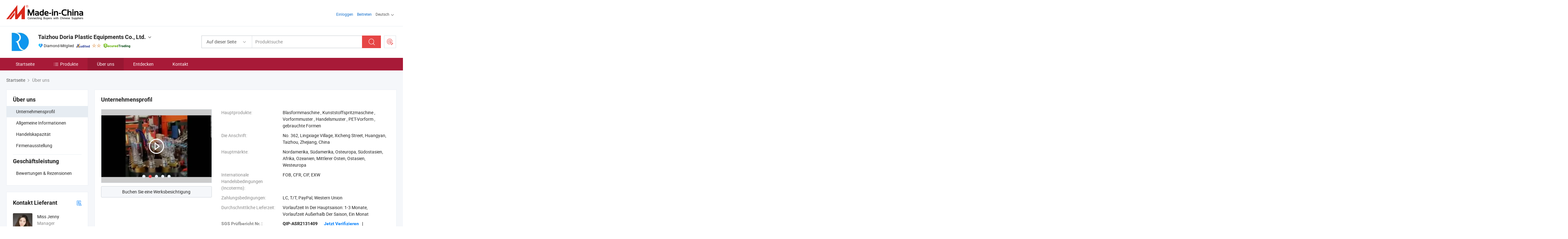

--- FILE ---
content_type: text/html;charset=UTF-8
request_url: https://de.made-in-china.com/co_chinadoria/company_info.html
body_size: 19903
content:
<!DOCTYPE html>
<html lang="de">
<head>
            <title>China Hersteller Firmenübersicht - Taizhou Doria Plastic Equipments Co., Ltd.</title>
        <meta content="text/html; charset=utf-8" http-equiv="Content-Type"/>
    <link rel="dns-prefetch" href="//www.micstatic.com">
    <link rel="dns-prefetch" href="//image.made-in-china.com">
    <link rel="preconnect" href="//www.micstatic.com">
    <link rel="preconnect" href="//image.made-in-china.com">
    <link rel="dns-prefetch" href="//www.made-in-china.com">
    <link rel="preconnect" href="//www.made-in-china.com">
    <link rel="dns-prefetch" href="//pylon.micstatic.com">
    <link rel="dns-prefetch" href="//expo.made-in-china.com">
    <link rel="dns-prefetch" href="//world.made-in-china.com">
    <link rel="dns-prefetch" href="//pic.made-in-china.com">
    <link rel="dns-prefetch" href="//fa.made-in-china.com">
    <meta name="viewport" content="initial-scale=1.0,user-scalable=no,maximum-scale=1,width=device-width">
    <meta name="format-detection" content="telephone=no">
            <meta name="Keywords" content="Taizhou Doria Plastic Equipments Co., Ltd.,Firmeninformationen,Firmenprofil,Vorstellungsvideo"/>
            <meta name="Description"
              content="Taizhou Doria Plastic Equipments Co., Ltd. bietet Blasformmaschine, Kunststoffspritzmaschine, Vorformmuster und mehr..."/>
            <meta http-equiv="X-UA-Compatible" content="IE=Edge, chrome=1"/>
    <meta name="renderer" content="webkit"/>
            <link rel="canonical" href="https://de.made-in-china.com/co_chinadoria/company_info.html"/>
    <link type="text/css" rel="stylesheet" href="https://www.micstatic.com/athena/2017/css/global/global_8c4df53f.css" />
    	<link rel="stylesheet" type="text/css" href="https://www.micstatic.com/athena/2017/css/pages/about/about_4e65cb05.css" media="all"/>
                <style>
            .sr-comProfile-infos .infos-tip .tip-links .link-item .J-view-report{
                width: 112px;
                display: inline-block;
            }
        </style>
<!-- Polyfill Code Begin --><script chaset="utf-8" type="text/javascript" src="https://www.micstatic.com/polyfill/polyfill-simplify_eb12d58d.js"></script><!-- Polyfill Code End --></head>
    <body class="theme-01 J-ATF" probe-clarity="false" >
        <div style="position:absolute;top:0;left:0;width:1px;height:1px;overflow:hidden">
        </div>
        <input type="hidden" name="user_behavior_trace_id" id="user_behavior_trace_id" value="1jfggd079c4ax"/>
        <input type="hidden" value="companyInfo">
        <input type="hidden" id="loginUserName" value="chinadoria"/>
        <input type="hidden" id="J-is-showroom" value="1"> 
<div class="pad-header-mark J-header-mark"></div>
<div class="m-header m-search-gray pad-header">
    <div class="grid">
        <div class="m-header-row">
            <div class="m-logo-wrap">
    <a href="//de.made-in-china.com/" title='Gebildet in China' class="m-logo"></a>
</div>
            <div class="m-header-menu pad-header-menu J-menu-wrap">
                <div class="pad-header-menu-top J-menu-close">
                    <i class="ob-icon icon-delete"></i>Speisekarte
                </div>
<input type="hidden" class="J-top-userType" value="">
<div class="fl pad-header-menu-item pad-header-loginInfo J-top-loginInfo J-tab-trigger">
    <div class="pad-header-unlogin J-top-unlogin">
        <div class="m-header-menu-item">
            <a fun-login rel="nofollow" href="//login.made-in-china.com/sign-in/?switchLan=0" ads-data="t:51,c:1,a:2" class="m-header-menu-title link-blue pad-header-sign-btn J-top-signIn ">Einloggen</a>
        </div>
                <div class="m-header-menu-item">
            <a fun-join rel="nofollow" href="//login.made-in-china.com/join/?sourceType=mlan_de" ads-data="t:51,c:1,a:1" class="m-header-menu-title link-blue pad-header-join-btn">Beitreten</a>
        </div>
    </div>
    <div class="m-header-menu-item m-header-select pad-header-logged J-top-logged" style="display:none">
        <a rel="nofollow" href="//membercenter.made-in-china.com/member/main/" class="m-header-menu-title m-header-select-title link-blue pad-hide"><span class="J-top-username "></span> <em class="num J-messageTotal"></em></a>
        <span class="m-header-menu-title m-header-select-title pc-hide pad-show pad-acount-txt"> My Account<i class="ob-icon icon-down"></i><em class="num J-messageTotal"></em></span>
        <ul class="m-header-option-list J-userFeature ">
            <li class="m-header-option m-header-option-with-num pc-hide pad-show pad-acount-link">
                <a rel="nofollow" href="//membercenter.made-in-china.com/member/main/" class="link-blue"><span class="J-top-username "></span></a>
            </li>
            <li class="m-header-option-gap pc-hide pad-show"></li>
            <li class="m-header-option m-header-option-with-num J-top-inquiry">
                <a rel="nofollow" href="//membercenter.made-in-china.com/message/index.html#inbox" ads-data="st:101" data-unRead="//membercenter.made-in-china.com/message/index.html#inbox..filterType=1"> New Message(s) <em class="num J-num">0</em></a>
            </li>
            <li class="m-header-option m-header-option-with-num J-supplier J-top-rfq" style="display:none">
                <a rel="nofollow" href="//membercenter.made-in-china.com/quotationmanage.do?xcase=receivedRfq"> Unquoted Sourcing Request(s) <em class="num J-num">0</em></a>
            </li>
            <li class="m-header-option m-header-option-with-num J-buyer J-top-rfq" style="display:none">
                <a rel="nofollow" href="//purchase.made-in-china.com/rfq/quotationCompare" ads-data="st:99" data-unRead="//purchase.made-in-china.com/rfq/quotationCompare?buyerReadFlag=0"> New Quote(s) of Sourcing Request <em class="num J-num">0</em></a>
            </li>
                            <li class="m-header-option J-supplier" style="display:none">
                    <a rel="nofollow" href="//membercenter.made-in-china.com/product.do?xcase=list"> Manage Products </a>
                </li>
                <li class="m-header-option J-supplier J-top-editor" style="display:none">
                    <a rel="nofollow" href="//editor.made-in-china.com/"> Edit My Showroom </a>
                </li>
                        <li class="m-header-option-gap"></li>
            <li class="m-header-option">
                <a fun-exit rel="nofollow" href="https://login.made-in-china.com/logon.do?xcase=doLogout" class="J-top-signOut"> Sign Out </a>
            </li>
        </ul>
    </div>
</div>
<script>
        var __IS_USER_LOGED__ =  false ;
</script>                <div class="m-header-menu-gap"></div>
<div class="m-header-menu-item m-header-select pad-header-menu-item J-tab-trigger">
    <span class="m-header-menu-title m-header-select-title">Deutsch<i class="ob-icon icon-down"></i></span>
    <ul class="m-header-option-list m-header-option-list-left">
                    <li class="m-header-option" ><a rel="nofollow" href="https://chinadoria.en.made-in-china.com/company-Taizhou-Doria-Plastic-Equipments-Co-Ltd-.html">English</a></li>
                    <li class="m-header-option" ><a rel="nofollow" href="https://es.made-in-china.com/co_chinadoria/company_info.html">Español</a></li>
                    <li class="m-header-option" ><a rel="nofollow" href="https://pt.made-in-china.com/co_chinadoria/company_info.html">Português</a></li>
                    <li class="m-header-option" ><a rel="nofollow" href="https://fr.made-in-china.com/co_chinadoria/company_info.html">Français</a></li>
                    <li class="m-header-option" ><a rel="nofollow" href="https://ru.made-in-china.com/co_chinadoria/company_info.html">Русский язык</a></li>
                    <li class="m-header-option" ><a rel="nofollow" href="https://it.made-in-china.com/co_chinadoria/company_info.html">Italiano</a></li>
                    <li class="m-header-option" style="display:none"><a rel="nofollow" href="https://de.made-in-china.com/co_chinadoria/company_info.html">Deutsch</a></li>
                    <li class="m-header-option" ><a rel="nofollow" href="https://nl.made-in-china.com/co_chinadoria/company_info.html">Nederlands</a></li>
                    <li class="m-header-option" ><a rel="nofollow" href="https://sa.made-in-china.com/co_chinadoria/company_info.html">العربية</a></li>
                    <li class="m-header-option" ><a rel="nofollow" href="https://kr.made-in-china.com/co_chinadoria/company_info.html">한국어</a></li>
                    <li class="m-header-option" ><a rel="nofollow" href="https://jp.made-in-china.com/co_chinadoria/company_info.html">日本語</a></li>
                    <li class="m-header-option" ><a rel="nofollow" href="https://hi.made-in-china.com/co_chinadoria/company_info.html">हिन्दी</a></li>
                    <li class="m-header-option" ><a rel="nofollow" href="https://th.made-in-china.com/co_chinadoria/company_info.html">ภาษาไทย</a></li>
                    <li class="m-header-option" ><a rel="nofollow" href="https://tr.made-in-china.com/co_chinadoria/company_info.html">Türkçe</a></li>
                    <li class="m-header-option" ><a rel="nofollow" href="https://vi.made-in-china.com/co_chinadoria/company_info.html">Tiếng Việt</a></li>
                    <li class="m-header-option" ><a rel="nofollow" href="https://id.made-in-china.com/co_chinadoria/company_info.html">Bahasa Indonesia</a></li>
            </ul>
</div>
            </div>
            <div class="pad-menu-entry pad-show J-menu-entry">
                <i class="micon">&#xe06b;</i> Speisekarte
            </div>
            <span class="pad-menu-verticalLine"></span>
            <div class="pad-search-entry J-search-entry">
                <i class="micon">&#xe040;</i>
            </div>
        </div>
        <div class="m-header-row layout-2-wings m-search-rfq pad-search-bar">
            <div class="layout-body-wrap pad-search-wrap J-pad-search-bar">
                <div class="layout-body pad-search-body layout-body-mlan">
<div class="m-search-bar layout-2-wings m-search-bar-long-option" id="J-search-new-flag">
    <form faw-form fun-search-form name="searchForm" method="get"
                                    action="/productSearch"
                                    >
        <div class="m-search-input-wrap layout-body-wrap">
            <div class="layout-body J-inputWrap">
                <input faw-form-trace type="text" value="" class="m-search-input J-m-search-input"
                                                                                                        placeholder="Produktsuche" name="keyword"
                                                                           autocomplete="off" x-webkit-speech="x-webkit-speech" />
                            <input type="hidden" name="inputkeyword" value="" />
            <input type="hidden" name="type" value="Product" />
            <input type="hidden" name="currentPage" value="1" />
            </div>
        </div>
        <div class="layout-wing-left">
            <div class="m-search-select J-searchType">
                <select faw-form-trace name="searchType" style="display:none;">
                                            <option value="3"  placeholder="Produktsuche"
                            data-width="160"
                            data-action="/co_chinadoria/product/keywordSearch">Auf dieser Seite</option>
                        <option value="0"  placeholder="Produktsuche"
                                data-width="192"
                                data-action="/productSearch">Auf Made-in-China.com </option>
                                    </select>
                <div class="m-search-select-title">
                                                                        <span>Auf Made-in-China.com</span>
                         <i class="ob-icon icon-down"></i>
                                    </div>
                <dl class="m-search-option-list"></dl>
            </div>
        </div>
        <div class="layout-wing-right">
            <div class="m-search-btn-wrap">
                <button type="submit" class="m-search-btn J-m-search-btn"><i class="ob-icon icon-search"></i></button>
            </div>
        </div>
    </form>
    <div style="display: none" class="J-thisSite-params">
        <input type="hidden" name="subaction" value="hunt">
        <input type="hidden" name="style" value="b">
        <input type="hidden" name="mode" value="and">
        <input type="hidden" name="code" value="0">
        <input type="hidden" name="comProvince" value="nolimit">
        <input type="hidden" name="order" value="0">
        <input type="hidden" name="isOpenCorrection" value="1">
        <input type="hidden" name="org" value="top">
    </div>
    <div style="display: none" class="J-mic-params">
        <input type="hidden" name="inputkeyword" value=""/>
        <input type="hidden" name="type" value="Product"/>
        <input type="hidden" name="currentPage" value="1"/>
    </div>
    <input type="hidden" class="J-is-supplier-self" value="0" />
    <input type="hidden" class="J-is-offer" value="0" />
        <input type="hidden" id="J-searchType-mlan" name="J-searchType-mlan" value="adv"/>
</div>
                    <div class="pad-search-close J-search-close">
                        <i class="micon">&#xe00c;</i>
                    </div>
                </div>
            </div>
            <div class="layout-wing-right">
    <div class="rfq-post-dropmenu">
        <a fun-rfq href="//purchase.made-in-china.com/trade-service/quotation-request.html?lan=de" rel="nofollow" class="m-rfq m-rfq-mlan">
            <span><i class="ob-icon icon-purchase"></i>Beschaffungsanfrage Posten</span>
        </a>
        <div class="rfq-post-tip">
            <div class="rfq-post-tipcont">
                <h3>Einfache Beschaffung</h3>
                <p class="rfq-sub-title">Bequemer, effizienter</p>
                <ul class="rfq-info-list">
                    <li><i class="micon">&#xe05a;</i>Eine Anfrage, mehrere Angebote</li>
                    <li><i class="micon">&#xe05a;</i>Verifizierter Lieferantenabgleich</li>
                    <li><i class="micon">&#xe05a;</i>Angebotsvergleich und Musteranforderung</li>
                </ul>
                <div>
                    <a href="//purchase.made-in-china.com/trade-service/quotation-request.html?lan=de" class="btn btn-main">Posten Sie JETZT Ihre Anfrage</a>
                </div>
            </div>
            <span class="arrow arrow-top">
                <span class="arrow arrow-in"></span>
            </span>
        </div>
    </div>
</div>
        </div>
    </div>
</div> 
<div class="sr-comInfo">
	        <div class="sr-layout-wrap">
			                <div class="sr-comInfo-logo">
					<a href="https://de.made-in-china.com/co_chinadoria/" title="Taizhou Doria Plastic Equipments Co., Ltd.">
						<img src="//www.micstatic.com/athena/img/transparent.png" data-original="//image.made-in-china.com/206f0j00FTtavSYzOEbm/Taizhou-Doria-Plastic-Equipments-Co-Ltd-.webp" alt="Taizhou Doria Plastic Equipments Co., Ltd.">
					</a>
                </div>
            <div class="sr-comInfo-r">
                <div class="sr-comInfo-title J-title-comName">
                    <div class="title-txt">
						                            <a href="https://de.made-in-china.com/co_chinadoria/" >
                                <h1>
                                    Taizhou Doria Plastic Equipments Co., Ltd.
                                </h1>
                            </a>
                                                                        <i class="ob-icon icon-down"></i>
                    </div>
					 <div class="sr-comInfo-details J-comInfo-details">
                        <div class="details-cnt">
                            <div class="cf">
                                    <div class="detail-col col-1">
                                        <div class="detail-address">
                                            <i class="ob-icon icon-coordinate"></i>
                                            Zhejiang, China
                                        </div>
										                                            <div class="detail-address-map showLocation">
                                                <div class="showLocation-content" style="display:block;">
                                                    <div class="showLocation-map"></div>
                                                    <div class="showLocation-arrow showLocation-arrow-top"></div>
                                                    <div class="showLocation-mark animate-start showLocation-Zhejiang"></div>
                                                </div>
                                            </div>
										                                    </div>
                                    <div class="detail-col col-2">
                                        <div class="detail-infos">
                                                                                                                                                                                                                                                                                                                                                                                            <div class="info-item">
                                                        <div class="info-label">
                                                            Hauptprodukte:
                                                        </div>
                                                        <div class="info-fields">
                                                                                                                                                                                                                                                                                                                                                                                                                                                                                                                                                                                                                                                                                                                                            <span>Blasformmaschine</span>
                                                                                                                                                                                                                                                                                                                                                                                                ,
                                                                                                                                                                                                                                                                                                                                                                                                        <span>Kunststoffspritzmaschine</span>
                                                                                                                                                                                                                                                                                                                                                                                                ,
                                                                                                                                                                                                                                                                                                                                                                                                        <span>Vorformmuster</span>
                                                                                                                                                                                                                                                                                                                                                                                                ,
                                                                                                                                                                                                                                                                                                                                                                                                        <span>Handelsmuster</span>
                                                                                                                                                                                                                                                                                                                                                                                                ,
                                                                                                                                                                                                                                                                                                                                                                                                        <span>PET-Vorform</span>
                                                                                                                                                                                                                                                                                                                                                                                                ,
                                                                                                                                                                                                                                                                                                                                                                                                        <span>gebrauchte Formen</span>
                                                                                                                                                                                                                                                                                                            <form id="searchProdsByKeyword" name="searchInKeywordList" method="get" action="/co_chinadoria/product/keywordSearch">
    <input type="hidden" id="keyWord4Search" name="searchKeyword" value="" />
    <input type="hidden" id="viewType" name="viewType" value="0" /> 
</form>
                                                                                                                                                                                                                                                        </div>
                                                    </div>
                                                                                                                                                                                                            <div class="info-item">
                                                        <div class="info-label">
                                                            Die Anschrift:
                                                        </div>
                                                        <div class="info-fields">
                                                                                                                                                                                                                                                                                                                                    No. 362, Lingxiage Village, Xicheng Street, Huangyan, Taizhou, Zhejiang, China
                                                                                                                                                                                                                                                        </div>
                                                    </div>
                                                                                                                                                                                                            <div class="info-item">
                                                        <div class="info-label">
                                                            Hauptmärkte:
                                                        </div>
                                                        <div class="info-fields">
                                                                                                                                                                                                                                                                                                                                    Nordamerika, Südamerika, Osteuropa, Südostasien, Afrika, Ozeanien, Mittlerer Osten, Ostasien, Westeuropa
                                                                                                                                                                                                                                                        </div>
                                                    </div>
                                                                                                                                                                                                            <div class="info-item">
                                                        <div class="info-label">
                                                            Internationale Handelsbedingungen (Incoterms):
                                                        </div>
                                                        <div class="info-fields">
                                                                                                                                                                                                                                                                                                                                    FOB, CFR, CIF, EXW
                                                                                                                                                                                                                                                        </div>
                                                    </div>
                                                                                                                                                                                                            <div class="info-item">
                                                        <div class="info-label">
                                                            Zahlungsbedingungen:
                                                        </div>
                                                        <div class="info-fields">
                                                                                                                                                                                                                                                                                                                                    LC, T/T, PayPal, Western Union
                                                                                                                                                                                                                                                        </div>
                                                    </div>
                                                                                                                                                                                                            <div class="info-item">
                                                        <div class="info-label">
                                                            Durchschnittliche Lieferzeit:
                                                        </div>
                                                        <div class="info-fields">
                                                                                                                                                                                                                                                                                                                                    Vorlaufzeit In Der Hauptsaison: 1-3 Monate, Vorlaufzeit Außerhalb Der Saison, Ein Monat
                                                                                                                                                                                                                                                        </div>
                                                    </div>
                                                                                                                                    </div>
                                    </div>
																		                                        <div class="detail-col col-1">
                                            <div class="detail-infos">
																									<div class="info-item">
																													<i class="ob-icon icon-yes2"></i>OEM/ODM-Service
														                                                    </div>
																									<div class="info-item">
																													<i class="ob-icon icon-yes2"></i>Probe verfügbar
														                                                    </div>
																									<div class="info-item">
																													<i class="ob-icon icon-yes2"></i>Espagnol
														                                                    </div>
																									<div class="info-item">
																																																											  <a href="https://www.made-in-china.com/BookFactoryTour/soixQlXvnGIF" target="_blank" rel="nofollow"><i class="ob-icon icon-shop"></i>Besuchen Sie meine Fabrik</a>
															                                                                                                            </div>
																									<div class="info-item">
														                                                            <i class="ob-icon" style="width:16px; height: 16px; background:url('https://www.micstatic.com/common/img/logo/icon-deal.png?_v=1768815311741') no-repeat;background-size: contain; top: 2px;"></i> Secured Trading Service
                                                                                                            </div>
												                                                                                                    <div class="review-scores review-scores-new">
                                                        <div class="score-item score-item-rating"><div class="rating-score-title">Bewertung: </div><span><a target="_self" href="https://de.made-in-china.com/co_chinadoria//company-review/">5.0/5</a></span></div>
                                                    </div>
                                                                                                <div class="average-response-time J-response-time" style="display: none" data-tradeGmvEtcShowFlag="true">
                                                    <span class="response-time-title">Durchschnittliche Reaktionszeit:</span><div class="response-time-data J-response-time-data"></div>
                                                </div>
                                                                                            </div>
                                        </div>
									                                </div>
																											<p class="detail-intro">China Blasformmaschine, Kunststoffspritzmaschine, Vorformmuster, Handelsmuster, PET-Vorform, gebrauchte Formen hersteller / lieferanten und bietet qualität 55mm 660g PET-Vorform mit 100% Rohmaterial für Getränke, 3/Three Gallone lebensmittelecht 480g PET-Vorform für Flasche, Fünf Gallonen 55mm 660g PET-Vorform für 17L Kunststoffflasche und so weiter.</p>
																	                            </div>
                            <div class="details-footer">
                                <a target="_blank" href="https://www.made-in-china.com/sendInquiry/shrom_soixQlXvnGIF_soixQlXvnGIF.html?plant=de&from=shrom&type=cs&style=2&page=co" class="option-item" rel="nofollow">
                                    Anfrage Absenden </a>
                                <b class="tm3_chat_status" lan="de" tmlan="de" dataId="soixQlXvnGIF_soixQlXvnGIF_3" inquiry="https://www.made-in-china.com/sendInquiry/shrom_soixQlXvnGIF_soixQlXvnGIF.html?plant=de&from=shrom&type=cs&style=2&page=co" processor="chat" cid="soixQlXvnGIF" style="display:none"></b>
                            </div>
                        </div>
                </div>
				<div class="sr-comInfo-sign">
					                        <div class="sign-item" id="member-since">
                                                                                                <i class="item-icon icon-diamond"></i> <span class="sign-item-text">Diamond-Mitglied</span>
                                                                                        <div class="J-member-since-tooltip" style="display: none">
                                                                    <i class="item-icon icon-diamond"></i>Diamond-Mitglied <span class="txt-year">Seit 2015</span>
                                                                                                    <div>Lieferanten mit verifizierten Geschäftslizenzen</div>
                            </div>
                        </div>
					                        <div class="sign-item as-logo-new J-tooltip-ele" data-title="Von einer unabhängigen externen Prüfstelle geprüft" data-placement="top">
                            <img src="https://www.micstatic.com/common/img/icon-new/as_32.png?_v=1768815311741" alt="Geprüfter Lieferant">
                                                            <span class="sign-item-text txt-as">Geprüfter Lieferant</span>
                                                    </div>
					                                            <span class="sign-item icon-star J-tooltip-ele" data-title="Lieferantenfähigkeitsindex: von 5 Sternen" data-placement="top">
                                                                                                <img src="https://www.micstatic.com/common/img/icon-new/star-light.png?_v=1768815311741" alt="">
                                                                    <img src="https://www.micstatic.com/common/img/icon-new/star-light.png?_v=1768815311741" alt="">
                                                                                    </span>
                                                                <div class="sign-item J-tooltip-ele" data-title="Genießen Sie den Handelsschutz von Made-in-China.com">
                            <img src="https://www.micstatic.com/common/img/icon-new/trade-long.png?_v=1768815311741" alt="Secured Trading Service" />
                        </div>
                                    </div>
            </div>
        </div>
	</div> <div class="sr-nav-wrap">
	<div class="sr-nav J-nav-fix">
        <div class="sr-layout-wrap" faw-module="Navigation_Bar" faw-exposure>
            <ul class="sr-nav-main">
    			    				    					<li class="sr-nav-item ">
                            <a href="https://de.made-in-china.com/co_chinadoria/" class="sr-nav-title " ads-data="">
																Startseite </a>
                        </li>
    				    			    				    					<li class="sr-nav-item ">
                            <a href="https://de.made-in-china.com/co_chinadoria/product_group_s_s_1.html" class="sr-nav-title" ads-data="">
                                <i class="ob-icon icon-category"></i>Produkte </a>
                            <div class="sr-nav-sub cf">
    																										<div class="sr-nav-sub-li">
											<a href="https://de.made-in-china.com/co_chinadoria/product_group_Bottle_ursisussss_1.html" class="sr-nav-sub-title "
												 style="display: " ads-data="">
																								Flasche
											</a>
										</div>
    																										<div class="sr-nav-sub-li">
											<a href="https://de.made-in-china.com/co_chinadoria/product_group_Hand-Pump-Sprayer_uruhsnssss_1.html" class="sr-nav-sub-title "
												 style="display: " ads-data="">
																								Handpumpenspr&uuml;her
											</a>
										</div>
    																										<div class="sr-nav-sub-li">
											<a href="https://de.made-in-china.com/co_chinadoria/product_group_Household-Plastic-Containers_urgysissss_1.html" class="sr-nav-sub-title "
												 style="display: " ads-data="">
																								Haushalt Plastikbeh&auml;lter
											</a>
										</div>
    																										<div class="sr-nav-sub-li">
											<a href="https://de.made-in-china.com/co_chinadoria/product_group_Blow-Molding-Machine_uoyrsyssss_1.html" class="sr-nav-sub-title "
												 style="display: " ads-data="">
																								Aufblasemaschine
											</a>
										</div>
    																										<div class="sr-nav-sub-li">
											<a href="https://de.made-in-china.com/co_chinadoria/product_group_Injection-Molding-Machine_uoyrsgssss_1.html" class="sr-nav-sub-title "
												 style="display: " ads-data="">
																								Injektionsumformanlage
											</a>
										</div>
    																										<div class="sr-nav-sub-li">
											<a href="https://de.made-in-china.com/co_chinadoria/product_group_Blowing-Mould_uoinsussss_1.html" class="sr-nav-sub-title "
												 style="display: " ads-data="">
																								Aufblasemodul
											</a>
										</div>
    																										<div class="sr-nav-sub-li">
											<a href="https://de.made-in-china.com/co_chinadoria/product_group_Plastic-Mould_uoinusssss_1.html" class="sr-nav-sub-title "
												 style="display: " ads-data="">
																								Plastikmodul
											</a>
										</div>
    																										<div class="sr-nav-sub-li">
											<a href="https://de.made-in-china.com/co_chinadoria/product_group_Preform-Mould_uoinuussss_1.html" class="sr-nav-sub-title "
												 style="display: " ads-data="">
																								Flascheformmodel
											</a>
										</div>
    																										<div class="sr-nav-sub-li">
											<a href="https://de.made-in-china.com/co_chinadoria/product_group_Lids-Bottle-Caps-Closers_ihsisissss_1.html" class="sr-nav-sub-title "
												 style="display: " ads-data="">
																								Deckel, Zapfe
											</a>
										</div>
    																										<div class="sr-nav-sub-li">
											<a href="https://de.made-in-china.com/co_chinadoria/product_group_Plastic-Preform_ihsiirssss_1.html" class="sr-nav-sub-title "
												 style="display: " ads-data="">
																								Kunststoff-Vorformling
											</a>
										</div>
    							                            </div>
                        </li>
    				    			    				    					<li class="sr-nav-item selected ">
                            <a href="https://de.made-in-china.com/co_chinadoria/company_info.html" class="sr-nav-title " ads-data="">
																Über uns </a>
                        </li>
    				    			    				    					<li class="sr-nav-item ">
                            <a href="https://de.made-in-china.com/co_chinadoria/Discover.html" class="sr-nav-title sr-nav-discover" ads-data="">
																	<span class="sr-nav-liveFlag" style="display: none;">Live</span>
																Entdecken </a>
                        </li>
    				    			    				    					<li class="sr-nav-item ">
                            <a href="https://de.made-in-china.com/co_chinadoria/contact_info.html" class="sr-nav-title " ads-data="">
																Kontakt </a>
                        </li>
    				    			            </ul>
        </div>
	</div>
 </div>
		        <div class="sr-container J-layout ">
<script class="J-mlan-config" type="text/data-lang" data-lang="de">
    {

    }
</script><div class="sr-layout-wrap sr-layout-resp">
        <div class="about-top-bar">
                <div class="sr-crumb" itemscope itemtype="https://schema.org/BreadcrumbList">
	<span itemprop="itemListElement" itemscope itemtype="https://schema.org/ListItem">
        <a itemprop="item" href="https://de.made-in-china.com/co_chinadoria/">
            <span itemprop="name">Startseite</span>
        </a>
        <meta itemprop="position" content="1">
    </span>
        	<i class="ob-icon icon-right"></i>
    	Über uns	</div>
    </div>
            <div class="sr-layout-nav">
        <div class="sr-layout-block J-about-nav">
            <div class="sr-layout-subblock sr-side-proGroup">
                <div class="sr-txt-title">
                    <h2 class="sr-txt-h2">Über uns</h2>
                </div>
                <ul class="sr-side-proGroup-list">
                    <li class="J-about-nav-item selected">
                        <a href="javascript:void(0);"><h3>Unternehmensprofil</h3></a>
                    </li>
                                            <li class="J-about-nav-item">
                            <a href="javascript:void(0);"><h3>Allgemeine Informationen</h3></a>
                        </li>
                                                                <li class="J-about-nav-item">
                            <a href="javascript:void(0);"><h3>Handelskapazität</h3></a>
                        </li>
                                            <li class="J-about-nav-item">
                            <a href="javascript:void(0);"><h3>Firmenausstellung</h3></a>
                        </li>
                                    </ul>
                                    <div class="sr-txt-title review-title">
                        <h2 class="sr-txt-h2">Geschäftsleistung</h2>
                    </div>
                    <ul class="sr-side-proGroup-list">
                        <li class="">
                            <a href="https://de.made-in-china.com/co_chinadoria//company-review/"><h3>Bewertungen & Rezensionen</h3></a>
                        </li>
                    </ul>
                            </div>
        </div>
            <div class="sr-layout-block contact-block J-contact-fix" faw-module="sendInquiry" faw-exposure>
        <div class="sr-txt-title">
            <h2 class="sr-txt-h2">Kontakt Lieferant</h2>
							<a href="javascript:void(0);" title="Visitenkarte" rel="nofollow" class="title-icon J-show-card" ads-data=""><i class="ob-icon icon-buyer-sourcing" ></i></a>
			        </div>
        <div class="sr-layout-content contact-supplier">
            <div class="sr-side-contSupplier-info">
                <div class="sr-side-contSupplier-pic">
                    <a href="javascript:void(0);">
    					    						<img class="J-contact-img" src="//image.made-in-china.com/336f0j00ZtHTpvCWgaqm/made-in-china.webp" alt="Avatar">
    					                    </a>
                </div>
                <div class="sr-side-contSupplier-txt">
											<div class="sr-side-contSupplier-name">Miss Jenny</div>
					    					<div class="sr-side-contSupplier-position">
															Manager
							                        </div>
					                    <div class="sr-side-contSupplier-chat">
						<b class="tm3_chat_status" lan="de" tmlan="de" dataId="soixQlXvnGIF_soixQlXvnGIF_3" inquiry="https://www.made-in-china.com/sendInquiry/shrom_soixQlXvnGIF_soixQlXvnGIF.html?plant=de&from=shrom&type=cs&style=2&page=co" processor="chat"
						   cid="soixQlXvnGIF" username="Jenny" domainuserid="soixQlXvnGIF_00" accountonlinedisplayflag="0" style="display:none"></b>
					</div>
					                </div>
            </div>
			                <form id="sideInqueryForm" class="form obelisk-form" method="post" target="_blank" action="//www.made-in-china.com/sendInquiry/shrom_soixQlXvnGIF_soixQlXvnGIF.html?plant=de&from=shrom&type=cs&style=2&page=co&quickpost=1">
						<input type="hidden" id="loginStatu" value="0" />
			<div class="sr-side-contSupplier-field">
    			<textarea class="input-textarea sr-side-contSupplier-message J-side-contSupplier-message" name="content" id="inquiryContent" cols="90" rows="2" placeholder="Geben Sie zwischen 20 bis 4.000 Zeichen." maxlength="4000"></textarea>
    		</div>
			<div class="sr-side-contSupplier-field sr-side-contSupplier-emailfield J-contSupplier-email-field">
    			                                    <input class="input-text sr-side-contSupplier-email" name="senderMail" id="J-quick-inquiry-input-side" placeholder="Ihre E-Mail-Adresse" value="" />
				    		</div>
            <div class="sr-side-contSupplier-btn cf">
								<input type="hidden" id="sourceReqType" name="sourceReqType" value="GLP" />
                <input type="hidden" name="showRoomQuickInquireFlag" value="1"/>
                <input type="hidden" name="showRoomId" value=""/>
                <input type="hidden" name="compareFromPage" id="compareFromPage" value="1"/>
                <button fun-inquiry-supplier type="submit" class="btn btn-main btn-large" id="sideInquirySend" ads-data="">Senden</button>
			    			    	            	            			    			    	            	            								            </div>
            </form>
        </div>
    </div>
    </div>
    <div class="sr-layout-main">
        <div class="com-block-tab cf">
            <a class="tab-item current J-tab-item"><h3>Unternehmensprofil</h3></a>
                            <a class="tab-item J-tab-item"><h3>Allgemeine Informationen</h3></a>
                                        <a class="tab-item J-tab-item"><h3>Handelskapazität</h3></a>
                                                                <a class="tab-item J-tab-item"><h3>Firmenausstellung</h3></a>
                                        <a href="https://de.made-in-china.com/co_chinadoria//company-review/" class="tab-item"><h3>Bewertungen & Rezensionen</h3></a>
                    </div>
        <div class="company-profile-content" id="products-comInfos">
            <div class='richtext-nav swiper-container J-richTextNav-comInfo' style="display: none">
                <ul class="richtext-nav-ul">
                                        <li class="richtext-nav-item active" data-achor="richNav_1">
                        Unternehmensprofil </li>
                                            <li class="richtext-nav-item" data-achor="richNav_2">
                            Allgemeine Informationen </li>
                                                                <li class="richtext-nav-item" data-achor="richNav_3">
                            Handelskapazität </li>
                                                                                                        <li class="richtext-nav-item" data-achor="richNav_4">
                            Firmenausstellung </li>
                                    </ul>
                <div class="toolbar">
                    <div class="arrow-pre"><i class="ob-icon icon-left"></i></div>
                    <div class="arrow-next"><i class="ob-icon icon-right"></i></div>
                </div>
            </div>
                                    <div class="sr-layout-block J-block sr-comProfile" id="richNav_1">
    <div class="sr-txt-title">
        <h2 class="sr-txt-h2">Unternehmensprofil</h2>
        <div class="sr-comProfile-options">
                        <span>
</span> 
                    </div>
    </div>
    <input type="hidden" name="comId" value="soixQlXvnGIF">
    <div class="sr-comProfile-info-wrap cf">
        <div class="sr-comProfile-info-l ">
            <div class="sr-proSlide sr-comProfile-slider J-comProfile-slider">
            <div class="swiper-container J-comProfile-container">
                <!-- Additional required wrapper -->
                <div class="swiper-wrapper">
                    <!-- Slides -->
                                            <div class="slider-item swiper-slide J-comProfile-slide J-play-video swiper-video c" faw-video ads-data="pcid::soixQlXvnGIF,item_type:com_details,item_id:jEcnhXGvgxVW,cloud_media_url:https://v.made-in-china.com/ucv/sbr/6d7c9ade7df09326a46889a16f59bb/021bddbcd051558755558448357_h264_def.mp4">
							<div class="sr-proList-pic-cut">
								<img src="//image.made-in-china.com/317f0j00zElQFLZrOUiS/-avi.jpg" alt="Watch Video" title="Watch Video">
								<div class="play-bg"></div>
                                <i class="ob-icon icon-play"></i>
                                    <script type="text/data-video">
                                {
                                    "videoUrl": "https://v.made-in-china.com/ucv/sbr/6d7c9ade7df09326a46889a16f59bb/021bddbcd051558755558448357_h264_def.mp4",
                                    "autoplay": true
                                }
                                </script>
							</div>
                        </div>
                                                                                            <div class="slider-item swiper-slide J-comProfile-slide J-show-large-image c">
								<div class="sr-proList-pic-cut">
                                    <img
                                         class="play swiper-lazy" src="//www.micstatic.com/athena/img/transparent.png" data-src="//image.made-in-china.com/214f0j00wBDtJLqEEpoO/Taizhou-Doria-Plastic-Equipments-Co-Ltd-.webp" origsrc="//image.made-in-china.com/210f0j00wBDtJLqEEpoO/Taizhou-Doria-Plastic-Equipments-Co-Ltd-.webp"
                                     alt="Taizhou Doria Plastic Equipments Co., Ltd." title="Taizhou Doria Plastic Equipments Co., Ltd.">
								</div>
                            </div>
                                                    <div class="slider-item swiper-slide J-comProfile-slide J-show-large-image c">
								<div class="sr-proList-pic-cut">
                                    <img
                                         class="play swiper-lazy" src="//www.micstatic.com/athena/img/transparent.png" data-src="//image.made-in-china.com/214f0j00mCIawloRrpcF/Taizhou-Doria-Plastic-Equipments-Co-Ltd-.webp" origsrc="//image.made-in-china.com/210f0j00mCIawloRrpcF/Taizhou-Doria-Plastic-Equipments-Co-Ltd-.webp"
                                     alt="Taizhou Doria Plastic Equipments Co., Ltd." title="Taizhou Doria Plastic Equipments Co., Ltd.">
								</div>
                            </div>
                                                    <div class="slider-item swiper-slide J-comProfile-slide J-show-large-image c">
								<div class="sr-proList-pic-cut">
                                    <img
                                         class="play swiper-lazy" src="//www.micstatic.com/athena/img/transparent.png" data-src="//image.made-in-china.com/214f0j00dePEAbcnQrky/Taizhou-Doria-Plastic-Equipments-Co-Ltd-.webp" origsrc="//image.made-in-china.com/210f0j00dePEAbcnQrky/Taizhou-Doria-Plastic-Equipments-Co-Ltd-.webp"
                                     alt="Taizhou Doria Plastic Equipments Co., Ltd." title="Taizhou Doria Plastic Equipments Co., Ltd.">
								</div>
                            </div>
                                                    <div class="slider-item swiper-slide J-comProfile-slide J-show-large-image c">
								<div class="sr-proList-pic-cut">
                                    <img
                                         class="play swiper-lazy" src="//www.micstatic.com/athena/img/transparent.png" data-src="//image.made-in-china.com/214f0j00lePatCvsnpbm/Taizhou-Doria-Plastic-Equipments-Co-Ltd-.webp" origsrc="//image.made-in-china.com/210f0j00lePatCvsnpbm/Taizhou-Doria-Plastic-Equipments-Co-Ltd-.webp"
                                     alt="Taizhou Doria Plastic Equipments Co., Ltd." title="Taizhou Doria Plastic Equipments Co., Ltd.">
								</div>
                            </div>
                                                            </div>
                <div class="sr-proSlide-pager J-comProfile-pagination"></div>
				    				<div class="sr-proSlide-btn-left J-comProfile-left"> 
                        <i class="ob-icon icon-left-big"></i>
                    </div>
                    <div class="sr-proSlide-btn-right J-comProfile-right">
                        <i class="ob-icon icon-right-big"></i>
                    </div>
				            </div>
        </div>
    <div class="sr-comProfile-btns cf">
                            <a href="https://www.made-in-china.com/BookFactoryTour/soixQlXvnGIF" rel="nofollow" ads-data="" target="_blank" class="btn-item btn">Buchen Sie eine Werksbesichtigung</a>
            </div>
</div>
<script type="text/template" id="J-large-image-Temp">
    <div class="sr-largeImage J-largeImage">
        <div class="sr-largeImage-bg"></div>
        <div class="sr-largeImage-main">
            <div class="sr-proSlide J-largeImg-wrapper">
                <div class="swiper-container J-largeImg-container">
                    <div class="swiper-wrapper">
                        {{ util.each(imageUrls, function(imageUrl){ }}
                        <div class="swiper-slide J-largeImg-slide">
                            <img src="{{-imageUrl}}" alt="" title="">
                        </div>
                        {{ }) }}
                    </div>
                    {{ if(imageUrls.length > 1){ }}
                    <div class="sr-proSlide-btn-left J-largeImg-left">
                        <i class="ob-icon icon-left-big"></i>
                    </div>
                    <div class="sr-proSlide-btn-right J-largeImg-right">
                        <i class="ob-icon icon-right-big"></i>
                    </div>
                    {{ } }}
                </div>
            </div>
            <div class="sr-largeImage-close J-largeImage-close"><i class="ob-icon icon-delete"></i></div>
        </div>
    </div>
</script><script type="application/ld+json">
		{"contentUrl":"https://v.made-in-china.com/ucv/sbr/6d7c9ade7df09326a46889a16f59bb/021bddbcd051558755558448357_h264_def.mp4","uploadDate":"2022-03-24T04:19:19+08:00","@type":"VideoObject","name":"null-Made-in-China.com","description":"null","@context":"http://schema.org","thumbnailUrl":"https://image.made-in-china.com/317f0j00zElQFLZrOUiS/-avi.jpg"}
	</script>                                                                                            <div class="sr-comProfile-infos infos-top">
        <table>
                                                                                                <tr>
                    <td width="0" >
                                            </td>
                    <td class="info-label-td">
                        <span class="info-label-txt">Hauptprodukte:</span>
                    </td>
                    <td >
                                                                                                                                                                                                                                                                                                    <span>&#x202A;Blasformmaschine&#x202C;</span>
                                                                                                                                                                ,
                                                                                                                            <span>&#x202A;Kunststoffspritzmaschine&#x202C;</span>
                                                                                                                                                                ,
                                                                                                                            <span>&#x202A;Vorformmuster&#x202C;</span>
                                                                                                                                                                ,
                                                                                                                            <span>&#x202A;Handelsmuster&#x202C;</span>
                                                                                                                                                                ,
                                                                                                                            <span>&#x202A;PET-Vorform&#x202C;</span>
                                                                                                                                                                ,
                                                                                                                            <span>&#x202A;gebrauchte Formen&#x202C;</span>
                                                                                                                <form id="searchProdsByKeyword" name="searchInKeywordList" method="get" action="/co_chinadoria/product/keywordSearch">
    <input type="hidden" id="keyWord4Search" name="searchKeyword" value="" />
    <input type="hidden" id="viewType" name="viewType" value="0" /> 
</form>
                                                                                                        </td>
                </tr>
                                                            <tr>
                    <td width="0" >
                                            </td>
                    <td class="info-label-td">
                        <span class="info-label-txt">Die Anschrift:</span>
                    </td>
                    <td title="No. 362, Lingxiage Village, Xicheng Street, Huangyan, Taizhou, Zhejiang, China" >
                                                                                                                                                                        No. 362, Lingxiage Village, Xicheng Street, Huangyan, Taizhou, Zhejiang, China
                                                                                                        </td>
                </tr>
                                                            <tr>
                    <td width="0" >
                                            </td>
                    <td class="info-label-td">
                        <span class="info-label-txt">Hauptmärkte:</span>
                    </td>
                    <td title="Nordamerika, Südamerika, Osteuropa, Südostasien, Afrika, Ozeanien, Mittlerer Osten, Ostasien, Westeuropa" >
                                                                                                                                                                        Nordamerika, Südamerika, Osteuropa, Südostasien, Afrika, Ozeanien, Mittlerer Osten, Ostasien, Westeuropa
                                                                                                        </td>
                </tr>
                                                            <tr>
                    <td width="0" >
                                            </td>
                    <td class="info-label-td">
                        <span class="info-label-txt">Internationale Handelsbedingungen (Incoterms):</span>
                    </td>
                    <td title="FOB, CFR, CIF, EXW" >
                                                                                                                                                                        FOB, CFR, CIF, EXW
                                                                                                        </td>
                </tr>
                                                            <tr>
                    <td width="0" >
                                            </td>
                    <td class="info-label-td">
                        <span class="info-label-txt">Zahlungsbedingungen:</span>
                    </td>
                    <td title="LC, T/T, PayPal, Western Union" >
                                                                                                                                                                        LC, T/T, PayPal, Western Union
                                                                                                        </td>
                </tr>
                                                            <tr>
                    <td width="0" >
                                            </td>
                    <td class="info-label-td">
                        <span class="info-label-txt">Durchschnittliche Lieferzeit:</span>
                    </td>
                    <td title="Vorlaufzeit In Der Hauptsaison: 1-3 Monate, Vorlaufzeit Außerhalb Der Saison, Ein Monat" >
                                                                                                                                                                        Vorlaufzeit In Der Hauptsaison: 1-3 Monate, Vorlaufzeit Außerhalb Der Saison, Ein Monat
                                                                                                        </td>
                </tr>
                    </table>
                            <div class=" no-yes-link ">
                	<table class="sgs-serail-wrap">
	<tbody>
		<tr>
			<td class="info-label-td">
				<span class="num-item">
															            SGS Prüfbericht Nr.
    					:
				</span>
			</td>
			<td>
				<div style="display: flex;align-items: flex-start;flex-wrap: wrap;">
				<span class="item-num-sa" style="margin-right: 20px; font-weight: bold;">
					QIP-ASR2131409
				</span>
																			<span class="link-item">
					<a href="https://auditedsupplier.sgsgroup.com.cn/" target="_blank" rel="nofollow">
						Jetzt Verifizieren	</a>
				</span>
																													<span class="gap" style="padding: 0 10px;">|</span>
							<span class="link-item">
							<a href="javascript:"
							   class="J-view-report"
							   data-comid="soixQlXvnGIF"
							   data-reportid="zQWJIZcMJmHi"
							   data-auditorganization="EmJxQQnVMEAm"
							>
								Kostenlosen Bericht Lesen	</a>
						</span>
																			</div>
			</td>
		</tr>
	</tbody>
</table>
            </div>
                            <div class="overview-scores overview-scores-new no-yes-link ">
                <span class="rating-score"><span class="rating-score-title">Bewertung: </span><a target="_self" href="https://de.made-in-china.com/co_chinadoria//company-review/">5.0/5</a></span>
            </div>
                <div class="average-response-time J-response-time no-yes-link " style="display: none" data-tradeGmvEtcShowFlag="true">
            <span class="response-time-title">Durchschnittliche Reaktionszeit:</span><span class="response-time-data J-response-time-data"></span>
        </div>
            </div>
    </div> 
    <div class="J-txt-wrap sr-comProfile-intro">
        <p class="intro-cnt J-txt-cnt">
	        Taizhou Doria Plastic Equipment Co., Ltd ist die Stadt der Kunststoffprodukte und Form in China, die ein Hersteller besitzt spezielle Produktionsteams, fortschrittliche Produktionsanlagen und reiche Produktionserfahrung befindet.<br /><br />Die wichtigsten Produkte sind: Automatische &amp; halbautomatische Blasformmaschine, PET-Preform, Kunststoff-Spritzmaschine, Preform Formen, Flaschenformen, Grundstoffe Formen und korrelative Produkte.<br /><br />Basierend auf &quot;Qualität steht an erster Stelle; Ehre für die Ehrlichkeit&quot;, setzen wir immer die Entwicklung und Innovation fort, um die Reife der industriellen Kette von Produkten zu beobachten und die Qualität der Produkte kontinuierlich zu verbessern. Unermüdlicher Aufwand macht die Produkte, vor allem für 5gallon Blasformmaschine, 5gallon PET Preform und Commodity-Formen sind weit verbreitet von unseren Kunden akzeptiert.<br /><br />Wir haben gute Märkte in Südamerika, Afrika, Asien, Europa, Nordamerika, Und unsere vielen Kunden aus Kanada, Brasilien, Thailand, Chile, Algerien etc.<br /><br />Die Leistung unserer Hauptprodukt automatische 5gallon Blasformmaschine konnte 600PCS / h, die der Durchbruch unserer Firma ist zu erreichen.<br /><br />Willkommen alle zu uns zu besuchen, wir hoffen, dass wir gute Chancen haben, zusammenzuarbeiten!
        </p>
        <a href="javascript:void(0);" class="sr-comProfile-more J-show-more" rel="nofollow" style="display:none;" faw-module="tab_content" ads-data="st:14">Alle Ansehen <i class="ob-icon icon-down"></i></a>
    </div>
</div>
                            <div class="sr-layout-block pad-block J-block" id="richNav_2">
                <div class="sr-txt-title">
    <h2 class="sr-txt-h2"> Allgemeine Informationen</h2>
    <div class="sr-as-status">
                    Angaben des Lieferanten </div>
</div>
<div class="sr-comProfile-infos no-yes">
            <div class="sr-comProfile-item">
            <div class="sr-comProfile-label">
                 Hauptprodukte:
            </div>
            <div class="sr-comProfile-fields">
                                                    Blasformmaschine, Kunststoffspritzmaschine, Vorformmuster, Handelsmuster, PET-Vorform, gebrauchte Formen
                            </div>
        </div>
            <div class="sr-comProfile-item">
            <div class="sr-comProfile-label">
                 Die Anschrift:
            </div>
            <div class="sr-comProfile-fields">
                                                    No. 362, Lingxiage Village, Xicheng Street, Huangyan, Taizhou, Zhejiang, China
                            </div>
        </div>
    </div></div>
                                        <div class="sr-layout-block pad-block J-block" id="richNav_3">
                                <div class="sr-txt-title">
    <h2 class="sr-txt-h2"> Handelskapazität</h2>
    <div class="sr-as-status">
                    Angaben des Lieferanten </div>
</div>
<div class="sr-comProfile-infos no-yes">
            <div class="sr-comProfile-item">
            <div class="sr-comProfile-label">
                 Hauptmärkte:
            </div>
            <div class="sr-comProfile-fields">
                                                    Nordamerika, Südamerika, Osteuropa, Südostasien, Afrika, Ozeanien, Mittlerer Osten, Ostasien, Westeuropa
                            </div>
        </div>
            <div class="sr-comProfile-item">
            <div class="sr-comProfile-label">
                 Internationale Handelsbedingungen (Incoterms):
            </div>
            <div class="sr-comProfile-fields">
                                                    FOB, CFR, CIF, EXW
                            </div>
        </div>
            <div class="sr-comProfile-item">
            <div class="sr-comProfile-label">
                 Zahlungsbedingungen:
            </div>
            <div class="sr-comProfile-fields">
                                                    LC, T/T, PayPal, Western Union
                            </div>
        </div>
            <div class="sr-comProfile-item">
            <div class="sr-comProfile-label">
                 Durchschnittliche Lieferzeit:
            </div>
            <div class="sr-comProfile-fields">
                                                    Vorlaufzeit In Der Hauptsaison: 1-3 Monate, Vorlaufzeit Außerhalb Der Saison, Ein Monat
                            </div>
        </div>
            <div class="sr-comProfile-item">
            <div class="sr-comProfile-label">
                 Exportjahr:
            </div>
            <div class="sr-comProfile-fields">
                                                    2014-12-28
                            </div>
        </div>
            <div class="sr-comProfile-item">
            <div class="sr-comProfile-label">
                 Nächster Hafen:
            </div>
            <div class="sr-comProfile-fields">
                                                    Ningbo, Shanghai
                            </div>
        </div>
    </div></div>
                                                			<div class="sr-layout-block pad-block J-block" id="richNav_4">
	    <div class="sr-txt-title">
	        <h2 class="sr-txt-h2">Firmenausstellung</h2>
	    </div>
	    		    <div class="about-sub-block">
		        <div class="about-sub-title">
		            <h2 class="title-txt">Schwarzes Brett</h2>
		            <span class="txt-sm">
												11
																					Artikel	</span>
		        </div>
				<div class="sr-proSlide J-diy-wrapper">
                    <div class="swiper-container J-diy-container pic-horizontal verifiedChange">
                        <div class="swiper-wrapper">
    		                    			                <div class="swiper-slide J-proSlide-slide J-show-comDialog">
    			                	<input type="hidden" name="selectedDiyCategoryId" value="xmQExQndGJUQ" />
    			                	<input type="hidden" name="selectedItemId" value="xQxEmanOGJfn" />
    			                    <div class="sr-proList-pic-cut verifiedChange">
    			                        <a href="https://chinadoria.en.made-in-china.com/custom-detail/xmQExQndGJUQxQxEmanOGJfn/exihibition.html" rel="nofollow" title="exihibition">
    			                            <img src="//image.made-in-china.com/211f0j00lBLETcvKZrkA/exihibition.webp" alt="exihibition">
    			                        </a>
										    			                    </div>
    			                    <div class="sr-proList-txt">
    			                        <div class="sr-proList-name">
    			                            <a rel="nofollow" href="https://chinadoria.en.made-in-china.com/custom-detail/xmQExQndGJUQxQxEmanOGJfn/exihibition.html" title="exihibition">
    			                                exihibition
    			                            </a>
    			                        </div>
    			                    </div>
    			                </div>
							    			                <div class="swiper-slide J-proSlide-slide J-show-comDialog">
    			                	<input type="hidden" name="selectedDiyCategoryId" value="xmQExQndGJUQ" />
    			                	<input type="hidden" name="selectedItemId" value="ExxEQanJfmJm" />
    			                    <div class="sr-proList-pic-cut verifiedChange">
    			                        <a href="https://chinadoria.en.made-in-china.com/custom-detail/xmQExQndGJUQExxEQanJfmJm/store.html" rel="nofollow" title="store">
    			                            <img src="//image.made-in-china.com/211f0j00iMPEQDeaOzow/store.webp" alt="store">
    			                        </a>
										    			                    </div>
    			                    <div class="sr-proList-txt">
    			                        <div class="sr-proList-name">
    			                            <a rel="nofollow" href="https://chinadoria.en.made-in-china.com/custom-detail/xmQExQndGJUQExxEQanJfmJm/store.html" title="store">
    			                                store
    			                            </a>
    			                        </div>
    			                    </div>
    			                </div>
							    			                <div class="swiper-slide J-proSlide-slide J-show-comDialog">
    			                	<input type="hidden" name="selectedDiyCategoryId" value="xmQExQndGJUQ" />
    			                	<input type="hidden" name="selectedItemId" value="QQmxJxnKeEdE" />
    			                    <div class="sr-proList-pic-cut verifiedChange">
    			                        <a href="https://chinadoria.en.made-in-china.com/custom-detail/xmQExQndGJUQQQmxJxnKeEdE/loading.html" rel="nofollow" title="loading">
    			                            <img src="//image.made-in-china.com/211f0j00WePtTgvIarqm/loading.webp" alt="loading">
    			                        </a>
										    			                    </div>
    			                    <div class="sr-proList-txt">
    			                        <div class="sr-proList-name">
    			                            <a rel="nofollow" href="https://chinadoria.en.made-in-china.com/custom-detail/xmQExQndGJUQQQmxJxnKeEdE/loading.html" title="loading">
    			                                loading
    			                            </a>
    			                        </div>
    			                    </div>
    			                </div>
							    			                <div class="swiper-slide J-proSlide-slide J-show-comDialog">
    			                	<input type="hidden" name="selectedDiyCategoryId" value="xmQExQndGJUQ" />
    			                	<input type="hidden" name="selectedItemId" value="xmnxQmJjeEyQ" />
    			                    <div class="sr-proList-pic-cut verifiedChange">
    			                        <a href="https://chinadoria.en.made-in-china.com/custom-detail/xmQExQndGJUQxmnxQmJjeEyQ/details-of-machine.html" rel="nofollow" title="details of machine">
    			                            <img src="//image.made-in-china.com/211f0j00pMLQEietmrkU/details-of-machine.webp" alt="details of machine">
    			                        </a>
										    			                    </div>
    			                    <div class="sr-proList-txt">
    			                        <div class="sr-proList-name">
    			                            <a rel="nofollow" href="https://chinadoria.en.made-in-china.com/custom-detail/xmQExQndGJUQxmnxQmJjeEyQ/details-of-machine.html" title="details of machine">
    			                                details of machine
    			                            </a>
    			                        </div>
    			                    </div>
    			                </div>
							    			                <div class="swiper-slide J-proSlide-slide J-show-comDialog">
    			                	<input type="hidden" name="selectedDiyCategoryId" value="xmQExQndGJUQ" />
    			                	<input type="hidden" name="selectedItemId" value="EJQEnxxPQmKx" />
    			                    <div class="sr-proList-pic-cut verifiedChange">
    			                        <a href="https://chinadoria.en.made-in-china.com/custom-detail/xmQExQndGJUQEJQEnxxPQmKx/details-of-machine.html" rel="nofollow" title="details of machine">
    			                            <img src="//image.made-in-china.com/211f0j00ueDQaHBqIgcR/details-of-machine.webp" alt="details of machine">
    			                        </a>
										    			                    </div>
    			                    <div class="sr-proList-txt">
    			                        <div class="sr-proList-name">
    			                            <a rel="nofollow" href="https://chinadoria.en.made-in-china.com/custom-detail/xmQExQndGJUQEJQEnxxPQmKx/details-of-machine.html" title="details of machine">
    			                                details of machine
    			                            </a>
    			                        </div>
    			                    </div>
    			                </div>
							    			                <div class="swiper-slide J-proSlide-slide J-show-comDialog">
    			                	<input type="hidden" name="selectedDiyCategoryId" value="xmQExQndGJUQ" />
    			                	<input type="hidden" name="selectedItemId" value="EnxEJEmDQQbE" />
    			                    <div class="sr-proList-pic-cut verifiedChange">
    			                        <a href="https://chinadoria.en.made-in-china.com/custom-detail/xmQExQndGJUQEnxEJEmDQQbE/commodity-mould.html" rel="nofollow" title="commodity mould">
    			                            <img src="//image.made-in-china.com/211f0j00gvPEauCITpcY/commodity-mould.webp" alt="commodity mould">
    			                        </a>
										    			                    </div>
    			                    <div class="sr-proList-txt">
    			                        <div class="sr-proList-name">
    			                            <a rel="nofollow" href="https://chinadoria.en.made-in-china.com/custom-detail/xmQExQndGJUQEnxEJEmDQQbE/commodity-mould.html" title="commodity mould">
    			                                commodity mould
    			                            </a>
    			                        </div>
    			                    </div>
    			                </div>
							    			                <div class="swiper-slide J-proSlide-slide J-show-comDialog">
    			                	<input type="hidden" name="selectedDiyCategoryId" value="xmQExQndGJUQ" />
    			                	<input type="hidden" name="selectedItemId" value="xJQxmEnAMEhQ" />
    			                    <div class="sr-proList-pic-cut verifiedChange">
    			                        <a href="https://chinadoria.en.made-in-china.com/custom-detail/xmQExQndGJUQxJQxmEnAMEhQ/preform-mould.html" rel="nofollow" title="preform mould">
    			                            <img src="//image.made-in-china.com/211f0j00pMHtTRBPmrqU/preform-mould.webp" alt="preform mould">
    			                        </a>
										    			                    </div>
    			                    <div class="sr-proList-txt">
    			                        <div class="sr-proList-name">
    			                            <a rel="nofollow" href="https://chinadoria.en.made-in-china.com/custom-detail/xmQExQndGJUQxJQxmEnAMEhQ/preform-mould.html" title="preform mould">
    			                                preform mould
    			                            </a>
    			                        </div>
    			                    </div>
    			                </div>
							    			                <div class="swiper-slide J-proSlide-slide J-show-comDialog">
    			                	<input type="hidden" name="selectedDiyCategoryId" value="xmQExQndGJUQ" />
    			                	<input type="hidden" name="selectedItemId" value="QmExEnJrMQln" />
    			                    <div class="sr-proList-pic-cut verifiedChange">
    			                        <a href="https://chinadoria.en.made-in-china.com/custom-detail/xmQExQndGJUQQmExEnJrMQln/PET-preform.html" rel="nofollow" title="PET preform">
    			                            <img src="//image.made-in-china.com/211f0j00pvLETQBMRgqG/PET-preform.webp" alt="PET preform">
    			                        </a>
										    			                    </div>
    			                    <div class="sr-proList-txt">
    			                        <div class="sr-proList-name">
    			                            <a rel="nofollow" href="https://chinadoria.en.made-in-china.com/custom-detail/xmQExQndGJUQQmExEnJrMQln/PET-preform.html" title="PET preform">
    			                                PET preform
    			                            </a>
    			                        </div>
    			                    </div>
    			                </div>
							    			                <div class="swiper-slide J-proSlide-slide J-show-comDialog">
    			                	<input type="hidden" name="selectedDiyCategoryId" value="xmQExQndGJUQ" />
    			                	<input type="hidden" name="selectedItemId" value="JQJEnxmyGxLE" />
    			                    <div class="sr-proList-pic-cut verifiedChange">
    			                        <a href="https://chinadoria.en.made-in-china.com/custom-detail/xmQExQndGJUQJQJEnxmyGxLE/plastic-injection-machine.html" rel="nofollow" title="plastic injection machine">
    			                            <img src="//image.made-in-china.com/211f0j00GvHTajeAapcY/plastic-injection-machine.webp" alt="plastic injection machine">
    			                        </a>
										    			                    </div>
    			                    <div class="sr-proList-txt">
    			                        <div class="sr-proList-name">
    			                            <a rel="nofollow" href="https://chinadoria.en.made-in-china.com/custom-detail/xmQExQndGJUQJQJEnxmyGxLE/plastic-injection-machine.html" title="plastic injection machine">
    			                                plastic injection machine
    			                            </a>
    			                        </div>
    			                    </div>
    			                </div>
							    			                <div class="swiper-slide J-proSlide-slide J-show-comDialog">
    			                	<input type="hidden" name="selectedDiyCategoryId" value="xmQExQndGJUQ" />
    			                	<input type="hidden" name="selectedItemId" value="xmQExQndGJUQ" />
    			                    <div class="sr-proList-pic-cut verifiedChange">
    			                        <a href="https://chinadoria.en.made-in-china.com/custom-detail/xmQExQndGJUQxmQExQndGJUQ/semi-automatic-blow-moulding-machine.html" rel="nofollow" title="semi-automatic blow moulding machine">
    			                            <img src="//image.made-in-china.com/211f0j00RCLTEqBrRuoG/semi-automatic-blow-moulding-machine.webp" alt="semi-automatic blow moulding machine">
    			                        </a>
										    			                    </div>
    			                    <div class="sr-proList-txt">
    			                        <div class="sr-proList-name">
    			                            <a rel="nofollow" href="https://chinadoria.en.made-in-china.com/custom-detail/xmQExQndGJUQxmQExQndGJUQ/semi-automatic-blow-moulding-machine.html" title="semi-automatic blow moulding machine">
    			                                semi-automatic blow moulding machine
    			                            </a>
    			                        </div>
    			                    </div>
    			                </div>
							    			                <div class="swiper-slide J-proSlide-slide J-show-comDialog">
    			                	<input type="hidden" name="selectedDiyCategoryId" value="xmQExQndGJUQ" />
    			                	<input type="hidden" name="selectedItemId" value="EmJxQQnVMEAm" />
    			                    <div class="sr-proList-pic-cut verifiedChange">
    			                        <a href="https://chinadoria.en.made-in-china.com/custom-detail/xmQExQndGJUQEmJxQQnVMEAm/Automatic-blow-moulding-machine.html" rel="nofollow" title="Automatic blow moulding machine">
    			                            <img src="//image.made-in-china.com/211f0j00fvHtTWCcIrqR/Automatic-blow-moulding-machine.webp" alt="Automatic blow moulding machine">
    			                        </a>
										    			                    </div>
    			                    <div class="sr-proList-txt">
    			                        <div class="sr-proList-name">
    			                            <a rel="nofollow" href="https://chinadoria.en.made-in-china.com/custom-detail/xmQExQndGJUQEmJxQQnVMEAm/Automatic-blow-moulding-machine.html" title="Automatic blow moulding machine">
    			                                Automatic blow moulding machine
    			                            </a>
    			                        </div>
    			                    </div>
    			                </div>
													</div>
						    						<div class="sr-proSlide-btn-left J-proSlide-left">
    							<i class="ob-icon icon-left-big"></i>
    						</div>
    						<div class="sr-proSlide-btn-right J-proSlide-right">
    							<i class="ob-icon icon-right-big"></i>
    						</div>
					</div>
		        </div>
		    </div>
	    		    <div class="about-sub-block">
		        <div class="about-sub-title">
		            <h2 class="title-txt">Zertifikate</h2>
		            <span class="txt-sm">
												5
																					Artikel	</span>
		        </div>
				<div class="sr-proSlide J-diy-wrapper">
                    <div class="swiper-container J-diy-container pic-horizontal verifiedChange">
                        <div class="swiper-wrapper">
    		                    			                <div class="swiper-slide J-proSlide-slide J-show-comDialog">
    			                	<input type="hidden" name="selectedDiyCategoryId" value="QmExEnJrMQln" />
    			                	<input type="hidden" name="selectedItemId" value="xJQxmEnAMEhQ" />
    			                    <div class="sr-proList-pic-cut verifiedChange">
    			                        <a href="https://chinadoria.en.made-in-china.com/custom-detail/QmExEnJrMQlnxJQxmEnAMEhQ/certification-of-PET-preform.html" rel="nofollow" title="certification of PET preform">
    			                            <img src="//image.made-in-china.com/211f0j00HCVQkjWJfpbe/certification-of-PET-preform.webp" alt="certification of PET preform">
    			                        </a>
										    			                    </div>
    			                    <div class="sr-proList-txt">
    			                        <div class="sr-proList-name">
    			                            <a rel="nofollow" href="https://chinadoria.en.made-in-china.com/custom-detail/QmExEnJrMQlnxJQxmEnAMEhQ/certification-of-PET-preform.html" title="certification of PET preform">
    			                                certification of PET preform
    			                            </a>
    			                        </div>
    			                    </div>
    			                </div>
							    			                <div class="swiper-slide J-proSlide-slide J-show-comDialog">
    			                	<input type="hidden" name="selectedDiyCategoryId" value="QmExEnJrMQln" />
    			                	<input type="hidden" name="selectedItemId" value="QmExEnJrMQln" />
    			                    <div class="sr-proList-pic-cut verifiedChange">
    			                        <a href="https://chinadoria.en.made-in-china.com/custom-detail/QmExEnJrMQlnQmExEnJrMQln/certification-of-PET-preform.html" rel="nofollow" title="certification of PET preform">
    			                            <img src="//image.made-in-china.com/211f0j00DMVtkviUgrbe/certification-of-PET-preform.webp" alt="certification of PET preform">
    			                        </a>
										    			                    </div>
    			                    <div class="sr-proList-txt">
    			                        <div class="sr-proList-name">
    			                            <a rel="nofollow" href="https://chinadoria.en.made-in-china.com/custom-detail/QmExEnJrMQlnQmExEnJrMQln/certification-of-PET-preform.html" title="certification of PET preform">
    			                                certification of PET preform
    			                            </a>
    			                        </div>
    			                    </div>
    			                </div>
							    			                <div class="swiper-slide J-proSlide-slide J-show-comDialog">
    			                	<input type="hidden" name="selectedDiyCategoryId" value="QmExEnJrMQln" />
    			                	<input type="hidden" name="selectedItemId" value="JQJEnxmyGxLE" />
    			                    <div class="sr-proList-pic-cut verifiedChange">
    			                        <a href="https://chinadoria.en.made-in-china.com/custom-detail/QmExEnJrMQlnJQJEnxmyGxLE/certification-of-PET-preform.html" rel="nofollow" title="certification of PET preform">
    			                            <img src="//image.made-in-china.com/211f0j00PelEboVBCgcC/certification-of-PET-preform.webp" alt="certification of PET preform">
    			                        </a>
										    			                    </div>
    			                    <div class="sr-proList-txt">
    			                        <div class="sr-proList-name">
    			                            <a rel="nofollow" href="https://chinadoria.en.made-in-china.com/custom-detail/QmExEnJrMQlnJQJEnxmyGxLE/certification-of-PET-preform.html" title="certification of PET preform">
    			                                certification of PET preform
    			                            </a>
    			                        </div>
    			                    </div>
    			                </div>
							    			                <div class="swiper-slide J-proSlide-slide J-show-comDialog">
    			                	<input type="hidden" name="selectedDiyCategoryId" value="QmExEnJrMQln" />
    			                	<input type="hidden" name="selectedItemId" value="xmQExQndGJUQ" />
    			                    <div class="sr-proList-pic-cut verifiedChange">
    			                        <a href="https://chinadoria.en.made-in-china.com/custom-detail/QmExEnJrMQlnxmQExQndGJUQ/CE-of-injection-machine.html" rel="nofollow" title="CE of injection machine">
    			                            <img src="//image.made-in-china.com/211f0j00PMlaohiFZukC/CE-of-injection-machine.webp" alt="CE of injection machine">
    			                        </a>
										    			                    </div>
    			                    <div class="sr-proList-txt">
    			                        <div class="sr-proList-name">
    			                            <a rel="nofollow" href="https://chinadoria.en.made-in-china.com/custom-detail/QmExEnJrMQlnxmQExQndGJUQ/CE-of-injection-machine.html" title="CE of injection machine">
    			                                CE of injection machine
    			                            </a>
    			                        </div>
    			                    </div>
    			                </div>
							    			                <div class="swiper-slide J-proSlide-slide J-show-comDialog">
    			                	<input type="hidden" name="selectedDiyCategoryId" value="QmExEnJrMQln" />
    			                	<input type="hidden" name="selectedItemId" value="EmJxQQnVMEAm" />
    			                    <div class="sr-proList-pic-cut verifiedChange">
    			                        <a href="https://chinadoria.en.made-in-china.com/custom-detail/QmExEnJrMQlnEmJxQQnVMEAm/CE-of-blow-moulding-machine.html" rel="nofollow" title="CE of blow moulding machine">
    			                            <img src="//image.made-in-china.com/211f0j00DBiEkflhazov/CE-of-blow-moulding-machine.webp" alt="CE of blow moulding machine">
    			                        </a>
										    			                    </div>
    			                    <div class="sr-proList-txt">
    			                        <div class="sr-proList-name">
    			                            <a rel="nofollow" href="https://chinadoria.en.made-in-china.com/custom-detail/QmExEnJrMQlnEmJxQQnVMEAm/CE-of-blow-moulding-machine.html" title="CE of blow moulding machine">
    			                                CE of blow moulding machine
    			                            </a>
    			                        </div>
    			                    </div>
    			                </div>
													</div>
						    						<div class="sr-proSlide-btn-left J-proSlide-left">
    							<i class="ob-icon icon-left-big"></i>
    						</div>
    						<div class="sr-proSlide-btn-right J-proSlide-right">
    							<i class="ob-icon icon-right-big"></i>
    						</div>
					</div>
		        </div>
		    </div>
	    		    <div class="about-sub-block">
		        <div class="about-sub-title">
		            <h2 class="title-txt">factory</h2>
		            <span class="txt-sm">
												3
																					Artikel	</span>
		        </div>
				<div class="sr-proSlide J-diy-wrapper">
                    <div class="swiper-container J-diy-container pic-horizontal verifiedChange">
                        <div class="swiper-wrapper">
    		                    			                <div class="swiper-slide J-proSlide-slide J-show-comDialog">
    			                	<input type="hidden" name="selectedDiyCategoryId" value="xJQxmEnAMEhQ" />
    			                	<input type="hidden" name="selectedItemId" value="JQJEnxmyGxLE" />
    			                    <div class="sr-proList-pic-cut verifiedChange">
    			                        <a href="https://chinadoria.en.made-in-china.com/custom-detail/xJQxmEnAMEhQJQJEnxmyGxLE/office.html" rel="nofollow" title="office">
    			                            <img src="//image.made-in-china.com/211f0j00DBIQTcvaRrqU/office.webp" alt="office">
    			                        </a>
										    			                    </div>
    			                    <div class="sr-proList-txt">
    			                        <div class="sr-proList-name">
    			                            <a rel="nofollow" href="https://chinadoria.en.made-in-china.com/custom-detail/xJQxmEnAMEhQJQJEnxmyGxLE/office.html" title="office">
    			                                office
    			                            </a>
    			                        </div>
    			                    </div>
    			                </div>
							    			                <div class="swiper-slide J-proSlide-slide J-show-comDialog">
    			                	<input type="hidden" name="selectedDiyCategoryId" value="xJQxmEnAMEhQ" />
    			                	<input type="hidden" name="selectedItemId" value="xmQExQndGJUQ" />
    			                    <div class="sr-proList-pic-cut verifiedChange">
    			                        <a href="https://chinadoria.en.made-in-china.com/custom-detail/xJQxmEnAMEhQxmQExQndGJUQ/factory.html" rel="nofollow" title="factory">
    			                            <img src="//image.made-in-china.com/211f0j00LBIaQlChVgqf/factory.webp" alt="factory">
    			                        </a>
										    			                    </div>
    			                    <div class="sr-proList-txt">
    			                        <div class="sr-proList-name">
    			                            <a rel="nofollow" href="https://chinadoria.en.made-in-china.com/custom-detail/xJQxmEnAMEhQxmQExQndGJUQ/factory.html" title="factory">
    			                                factory
    			                            </a>
    			                        </div>
    			                    </div>
    			                </div>
							    			                <div class="swiper-slide J-proSlide-slide J-show-comDialog">
    			                	<input type="hidden" name="selectedDiyCategoryId" value="xJQxmEnAMEhQ" />
    			                	<input type="hidden" name="selectedItemId" value="EmJxQQnVMEAm" />
    			                    <div class="sr-proList-pic-cut verifiedChange">
    			                        <a href="https://chinadoria.en.made-in-china.com/custom-detail/xJQxmEnAMEhQEmJxQQnVMEAm/factory.html" rel="nofollow" title="factory">
    			                            <img src="//image.made-in-china.com/211f0j00DvHaELBPupoG/factory.webp" alt="factory">
    			                        </a>
										    			                    </div>
    			                    <div class="sr-proList-txt">
    			                        <div class="sr-proList-name">
    			                            <a rel="nofollow" href="https://chinadoria.en.made-in-china.com/custom-detail/xJQxmEnAMEhQEmJxQQnVMEAm/factory.html" title="factory">
    			                                factory
    			                            </a>
    			                        </div>
    			                    </div>
    			                </div>
													</div>
					</div>
		        </div>
		    </div>
	    		    <div class="about-sub-block">
		        <div class="about-sub-title">
		            <h2 class="title-txt">showroom</h2>
		            <span class="txt-sm">
												8
																					Artikel	</span>
		        </div>
				<div class="sr-proSlide J-diy-wrapper">
                    <div class="swiper-container J-diy-container pic-horizontal verifiedChange">
                        <div class="swiper-wrapper">
    		                    			                <div class="swiper-slide J-proSlide-slide J-show-comDialog">
    			                	<input type="hidden" name="selectedDiyCategoryId" value="EnxEJEmDQQbE" />
    			                	<input type="hidden" name="selectedItemId" value="ExxEQanJfmJm" />
    			                    <div class="sr-proList-pic-cut verifiedChange">
    			                        <a href="https://chinadoria.en.made-in-china.com/custom-detail/EnxEJEmDQQbEExxEQanJfmJm/showroom.html" rel="nofollow" title="showroom">
    			                            <img src="//image.made-in-china.com/211f0j00uvitqWlChgke/showroom.webp" alt="showroom">
    			                        </a>
										    			                    </div>
    			                    <div class="sr-proList-txt">
    			                        <div class="sr-proList-name">
    			                            <a rel="nofollow" href="https://chinadoria.en.made-in-china.com/custom-detail/EnxEJEmDQQbEExxEQanJfmJm/showroom.html" title="showroom">
    			                                showroom
    			                            </a>
    			                        </div>
    			                    </div>
    			                </div>
							    			                <div class="swiper-slide J-proSlide-slide J-show-comDialog">
    			                	<input type="hidden" name="selectedDiyCategoryId" value="EnxEJEmDQQbE" />
    			                	<input type="hidden" name="selectedItemId" value="QQmxJxnKeEdE" />
    			                    <div class="sr-proList-pic-cut verifiedChange">
    			                        <a href="https://chinadoria.en.made-in-china.com/custom-detail/EnxEJEmDQQbEQQmxJxnKeEdE/showroom.html" rel="nofollow" title="showroom">
    			                            <img src="//image.made-in-china.com/211f0j00pMhtoDiBHzbe/showroom.webp" alt="showroom">
    			                        </a>
										    			                    </div>
    			                    <div class="sr-proList-txt">
    			                        <div class="sr-proList-name">
    			                            <a rel="nofollow" href="https://chinadoria.en.made-in-china.com/custom-detail/EnxEJEmDQQbEQQmxJxnKeEdE/showroom.html" title="showroom">
    			                                showroom
    			                            </a>
    			                        </div>
    			                    </div>
    			                </div>
							    			                <div class="swiper-slide J-proSlide-slide J-show-comDialog">
    			                	<input type="hidden" name="selectedDiyCategoryId" value="EnxEJEmDQQbE" />
    			                	<input type="hidden" name="selectedItemId" value="xmnxQmJjeEyQ" />
    			                    <div class="sr-proList-pic-cut verifiedChange">
    			                        <a href="https://chinadoria.en.made-in-china.com/custom-detail/EnxEJEmDQQbExmnxQmJjeEyQ/show-room.html" rel="nofollow" title="show room">
    			                            <img src="//image.made-in-china.com/211f0j00rCWToplIJuqB/show-room.webp" alt="show room">
    			                        </a>
										    			                    </div>
    			                    <div class="sr-proList-txt">
    			                        <div class="sr-proList-name">
    			                            <a rel="nofollow" href="https://chinadoria.en.made-in-china.com/custom-detail/EnxEJEmDQQbExmnxQmJjeEyQ/show-room.html" title="show room">
    			                                show room
    			                            </a>
    			                        </div>
    			                    </div>
    			                </div>
							    			                <div class="swiper-slide J-proSlide-slide J-show-comDialog">
    			                	<input type="hidden" name="selectedDiyCategoryId" value="EnxEJEmDQQbE" />
    			                	<input type="hidden" name="selectedItemId" value="EJQEnxxPQmKx" />
    			                    <div class="sr-proList-pic-cut verifiedChange">
    			                        <a href="https://chinadoria.en.made-in-china.com/custom-detail/EnxEJEmDQQbEEJQEnxxPQmKx/show-room.html" rel="nofollow" title="show room">
    			                            <img src="//image.made-in-china.com/211f0j00fBWQomhagrqe/show-room.webp" alt="show room">
    			                        </a>
										    			                    </div>
    			                    <div class="sr-proList-txt">
    			                        <div class="sr-proList-name">
    			                            <a rel="nofollow" href="https://chinadoria.en.made-in-china.com/custom-detail/EnxEJEmDQQbEEJQEnxxPQmKx/show-room.html" title="show room">
    			                                show room
    			                            </a>
    			                        </div>
    			                    </div>
    			                </div>
							    			                <div class="swiper-slide J-proSlide-slide J-show-comDialog">
    			                	<input type="hidden" name="selectedDiyCategoryId" value="EnxEJEmDQQbE" />
    			                	<input type="hidden" name="selectedItemId" value="EnxEJEmDQQbE" />
    			                    <div class="sr-proList-pic-cut verifiedChange">
    			                        <a href="https://chinadoria.en.made-in-china.com/custom-detail/EnxEJEmDQQbEEnxEJEmDQQbE/showroom.html" rel="nofollow" title="showroom">
    			                            <img src="//image.made-in-china.com/211f0j00WMLEtfvPJrkd/showroom.webp" alt="showroom">
    			                        </a>
										    			                    </div>
    			                    <div class="sr-proList-txt">
    			                        <div class="sr-proList-name">
    			                            <a rel="nofollow" href="https://chinadoria.en.made-in-china.com/custom-detail/EnxEJEmDQQbEEnxEJEmDQQbE/showroom.html" title="showroom">
    			                                showroom
    			                            </a>
    			                        </div>
    			                    </div>
    			                </div>
							    			                <div class="swiper-slide J-proSlide-slide J-show-comDialog">
    			                	<input type="hidden" name="selectedDiyCategoryId" value="EnxEJEmDQQbE" />
    			                	<input type="hidden" name="selectedItemId" value="xJQxmEnAMEhQ" />
    			                    <div class="sr-proList-pic-cut verifiedChange">
    			                        <a href="https://chinadoria.en.made-in-china.com/custom-detail/EnxEJEmDQQbExJQxmEnAMEhQ/showroom.html" rel="nofollow" title="showroom">
    			                            <img src="//image.made-in-china.com/211f0j00iCLETaMRvpqJ/showroom.webp" alt="showroom">
    			                        </a>
										    			                    </div>
    			                    <div class="sr-proList-txt">
    			                        <div class="sr-proList-name">
    			                            <a rel="nofollow" href="https://chinadoria.en.made-in-china.com/custom-detail/EnxEJEmDQQbExJQxmEnAMEhQ/showroom.html" title="showroom">
    			                                showroom
    			                            </a>
    			                        </div>
    			                    </div>
    			                </div>
							    			                <div class="swiper-slide J-proSlide-slide J-show-comDialog">
    			                	<input type="hidden" name="selectedDiyCategoryId" value="EnxEJEmDQQbE" />
    			                	<input type="hidden" name="selectedItemId" value="QmExEnJrMQln" />
    			                    <div class="sr-proList-pic-cut verifiedChange">
    			                        <a href="https://chinadoria.en.made-in-china.com/custom-detail/EnxEJEmDQQbEQmExEnJrMQln/showroom.html" rel="nofollow" title="showroom">
    			                            <img src="//image.made-in-china.com/211f0j00hvDaQEecugoG/showroom.webp" alt="showroom">
    			                        </a>
										    			                    </div>
    			                    <div class="sr-proList-txt">
    			                        <div class="sr-proList-name">
    			                            <a rel="nofollow" href="https://chinadoria.en.made-in-china.com/custom-detail/EnxEJEmDQQbEQmExEnJrMQln/showroom.html" title="showroom">
    			                                showroom
    			                            </a>
    			                        </div>
    			                    </div>
    			                </div>
							    			                <div class="swiper-slide J-proSlide-slide J-show-comDialog">
    			                	<input type="hidden" name="selectedDiyCategoryId" value="EnxEJEmDQQbE" />
    			                	<input type="hidden" name="selectedItemId" value="EmJxQQnVMEAm" />
    			                    <div class="sr-proList-pic-cut verifiedChange">
    			                        <a href="https://chinadoria.en.made-in-china.com/custom-detail/EnxEJEmDQQbEEmJxQQnVMEAm/showroom.html" rel="nofollow" title="showroom">
    			                            <img src="//image.made-in-china.com/211f0j00PMHaTKCsazoR/showroom.webp" alt="showroom">
    			                        </a>
										    			                    </div>
    			                    <div class="sr-proList-txt">
    			                        <div class="sr-proList-name">
    			                            <a rel="nofollow" href="https://chinadoria.en.made-in-china.com/custom-detail/EnxEJEmDQQbEEmJxQQnVMEAm/showroom.html" title="showroom">
    			                                showroom
    			                            </a>
    			                        </div>
    			                    </div>
    			                </div>
													</div>
						    						<div class="sr-proSlide-btn-left J-proSlide-left">
    							<i class="ob-icon icon-left-big"></i>
    						</div>
    						<div class="sr-proSlide-btn-right J-proSlide-right">
    							<i class="ob-icon icon-right-big"></i>
    						</div>
					</div>
		        </div>
		    </div>
	    		    <div class="about-sub-block">
		        <div class="about-sub-title">
		            <h2 class="title-txt">workshop</h2>
		            <span class="txt-sm">
												20
																					Artikel	</span>
		        </div>
				<div class="sr-proSlide J-diy-wrapper">
                    <div class="swiper-container J-diy-container pic-horizontal verifiedChange">
                        <div class="swiper-wrapper">
    		                    			                <div class="swiper-slide J-proSlide-slide J-show-comDialog">
    			                	<input type="hidden" name="selectedDiyCategoryId" value="EJQEnxxPQmKx" />
    			                	<input type="hidden" name="selectedItemId" value="QmJQmRxErnxn" />
    			                    <div class="sr-proList-pic-cut verifiedChange">
    			                        <a href="https://chinadoria.en.made-in-china.com/custom-detail/EJQEnxxPQmKxQmJQmRxErnxn/worshop.html" rel="nofollow" title="worshop">
    			                            <img src="//image.made-in-china.com/211f0j00EvlTcJWaYpoC/worshop.webp" alt="worshop">
    			                        </a>
										    			                    </div>
    			                    <div class="sr-proList-txt">
    			                        <div class="sr-proList-name">
    			                            <a rel="nofollow" href="https://chinadoria.en.made-in-china.com/custom-detail/EJQEnxxPQmKxQmJQmRxErnxn/worshop.html" title="worshop">
    			                                worshop
    			                            </a>
    			                        </div>
    			                    </div>
    			                </div>
							    			                <div class="swiper-slide J-proSlide-slide J-show-comDialog">
    			                	<input type="hidden" name="selectedDiyCategoryId" value="EJQEnxxPQmKx" />
    			                	<input type="hidden" name="selectedItemId" value="mEJxQfmhcnFm" />
    			                    <div class="sr-proList-pic-cut verifiedChange">
    			                        <a href="https://chinadoria.en.made-in-china.com/custom-detail/EJQEnxxPQmKxmEJxQfmhcnFm/worshop.html" rel="nofollow" title="worshop">
    			                            <img src="//image.made-in-china.com/211f0j00TvlaqNVKZuke/worshop.webp" alt="worshop">
    			                        </a>
										    			                    </div>
    			                    <div class="sr-proList-txt">
    			                        <div class="sr-proList-name">
    			                            <a rel="nofollow" href="https://chinadoria.en.made-in-china.com/custom-detail/EJQEnxxPQmKxmEJxQfmhcnFm/worshop.html" title="worshop">
    			                                worshop
    			                            </a>
    			                        </div>
    			                    </div>
    			                </div>
							    			                <div class="swiper-slide J-proSlide-slide J-show-comDialog">
    			                	<input type="hidden" name="selectedDiyCategoryId" value="EJQEnxxPQmKx" />
    			                	<input type="hidden" name="selectedItemId" value="xJxnmtEMcQCE" />
    			                    <div class="sr-proList-pic-cut verifiedChange">
    			                        <a href="https://chinadoria.en.made-in-china.com/custom-detail/EJQEnxxPQmKxxJxnmtEMcQCE/worshop.html" rel="nofollow" title="worshop">
    			                            <img src="//image.made-in-china.com/211f0j00tviTbjhsCpcC/worshop.webp" alt="worshop">
    			                        </a>
										    			                    </div>
    			                    <div class="sr-proList-txt">
    			                        <div class="sr-proList-name">
    			                            <a rel="nofollow" href="https://chinadoria.en.made-in-china.com/custom-detail/EJQEnxxPQmKxxJxnmtEMcQCE/worshop.html" title="worshop">
    			                                worshop
    			                            </a>
    			                        </div>
    			                    </div>
    			                </div>
							    			                <div class="swiper-slide J-proSlide-slide J-show-comDialog">
    			                	<input type="hidden" name="selectedDiyCategoryId" value="EJQEnxxPQmKx" />
    			                	<input type="hidden" name="selectedItemId" value="ExQmnAJuGEBJ" />
    			                    <div class="sr-proList-pic-cut verifiedChange">
    			                        <a href="https://chinadoria.en.made-in-china.com/custom-detail/EJQEnxxPQmKxExQmnAJuGEBJ/worshop.html" rel="nofollow" title="worshop">
    			                            <img src="//image.made-in-china.com/211f0j00TvlEoeWhgzcC/worshop.webp" alt="worshop">
    			                        </a>
										    			                    </div>
    			                    <div class="sr-proList-txt">
    			                        <div class="sr-proList-name">
    			                            <a rel="nofollow" href="https://chinadoria.en.made-in-china.com/custom-detail/EJQEnxxPQmKxExQmnAJuGEBJ/worshop.html" title="worshop">
    			                                worshop
    			                            </a>
    			                        </div>
    			                    </div>
    			                </div>
							    			                <div class="swiper-slide J-proSlide-slide J-show-comDialog">
    			                	<input type="hidden" name="selectedDiyCategoryId" value="EJQEnxxPQmKx" />
    			                	<input type="hidden" name="selectedItemId" value="nmnQJfEHGxMx" />
    			                    <div class="sr-proList-pic-cut verifiedChange">
    			                        <a href="https://chinadoria.en.made-in-china.com/custom-detail/EJQEnxxPQmKxnmnQJfEHGxMx/worshop.html" rel="nofollow" title="worshop">
    			                            <img src="//image.made-in-china.com/211f0j00EvWtkcVParqM/worshop.webp" alt="worshop">
    			                        </a>
										    			                    </div>
    			                    <div class="sr-proList-txt">
    			                        <div class="sr-proList-name">
    			                            <a rel="nofollow" href="https://chinadoria.en.made-in-china.com/custom-detail/EJQEnxxPQmKxnmnQJfEHGxMx/worshop.html" title="worshop">
    			                                worshop
    			                            </a>
    			                        </div>
    			                    </div>
    			                </div>
							    			                <div class="swiper-slide J-proSlide-slide J-show-comDialog">
    			                	<input type="hidden" name="selectedDiyCategoryId" value="EJQEnxxPQmKx" />
    			                	<input type="hidden" name="selectedItemId" value="QxJEmGnHQQkQ" />
    			                    <div class="sr-proList-pic-cut verifiedChange">
    			                        <a href="https://chinadoria.en.made-in-china.com/custom-detail/EJQEnxxPQmKxQxJEmGnHQQkQ/worshop.html" rel="nofollow" title="worshop">
    			                            <img src="//image.made-in-china.com/211f0j00QBVtbhiWazkC/worshop.webp" alt="worshop">
    			                        </a>
										    			                    </div>
    			                    <div class="sr-proList-txt">
    			                        <div class="sr-proList-name">
    			                            <a rel="nofollow" href="https://chinadoria.en.made-in-china.com/custom-detail/EJQEnxxPQmKxQxJEmGnHQQkQ/worshop.html" title="worshop">
    			                                worshop
    			                            </a>
    			                        </div>
    			                    </div>
    			                </div>
							    			                <div class="swiper-slide J-proSlide-slide J-show-comDialog">
    			                	<input type="hidden" name="selectedDiyCategoryId" value="EJQEnxxPQmKx" />
    			                	<input type="hidden" name="selectedItemId" value="mEQnmAJhQxlE" />
    			                    <div class="sr-proList-pic-cut verifiedChange">
    			                        <a href="https://chinadoria.en.made-in-china.com/custom-detail/EJQEnxxPQmKxmEQnmAJhQxlE/worshop.html" rel="nofollow" title="worshop">
    			                            <img src="//image.made-in-china.com/211f0j00TvitcIVEqzbe/worshop.webp" alt="worshop">
    			                        </a>
										    			                    </div>
    			                    <div class="sr-proList-txt">
    			                        <div class="sr-proList-name">
    			                            <a rel="nofollow" href="https://chinadoria.en.made-in-china.com/custom-detail/EJQEnxxPQmKxmEQnmAJhQxlE/worshop.html" title="worshop">
    			                                worshop
    			                            </a>
    			                        </div>
    			                    </div>
    			                </div>
							    			                <div class="swiper-slide J-proSlide-slide J-show-comDialog">
    			                	<input type="hidden" name="selectedDiyCategoryId" value="EJQEnxxPQmKx" />
    			                	<input type="hidden" name="selectedItemId" value="xJExQanUMmgE" />
    			                    <div class="sr-proList-pic-cut verifiedChange">
    			                        <a href="https://chinadoria.en.made-in-china.com/custom-detail/EJQEnxxPQmKxxJExQanUMmgE/worshop.html" rel="nofollow" title="worshop">
    			                            <img src="//image.made-in-china.com/211f0j00EvhQbgVGqzcM/worshop.webp" alt="worshop">
    			                        </a>
										    			                    </div>
    			                    <div class="sr-proList-txt">
    			                        <div class="sr-proList-name">
    			                            <a rel="nofollow" href="https://chinadoria.en.made-in-china.com/custom-detail/EJQEnxxPQmKxxJExQanUMmgE/worshop.html" title="worshop">
    			                                worshop
    			                            </a>
    			                        </div>
    			                    </div>
    			                </div>
							    			                <div class="swiper-slide J-proSlide-slide J-show-comDialog">
    			                	<input type="hidden" name="selectedDiyCategoryId" value="EJQEnxxPQmKx" />
    			                	<input type="hidden" name="selectedItemId" value="mmQJEfnuMxRQ" />
    			                    <div class="sr-proList-pic-cut verifiedChange">
    			                        <a href="https://chinadoria.en.made-in-china.com/custom-detail/EJQEnxxPQmKxmmQJEfnuMxRQ/worshop.html" rel="nofollow" title="worshop">
    			                            <img src="//image.made-in-china.com/211f0j00EClQotWnazbM/worshop.webp" alt="worshop">
    			                        </a>
										    			                    </div>
    			                    <div class="sr-proList-txt">
    			                        <div class="sr-proList-name">
    			                            <a rel="nofollow" href="https://chinadoria.en.made-in-china.com/custom-detail/EJQEnxxPQmKxmmQJEfnuMxRQ/worshop.html" title="worshop">
    			                                worshop
    			                            </a>
    			                        </div>
    			                    </div>
    			                </div>
							    			                <div class="swiper-slide J-proSlide-slide J-show-comDialog">
    			                	<input type="hidden" name="selectedDiyCategoryId" value="EJQEnxxPQmKx" />
    			                	<input type="hidden" name="selectedItemId" value="xQxEmanOGJfn" />
    			                    <div class="sr-proList-pic-cut verifiedChange">
    			                        <a href="https://chinadoria.en.made-in-china.com/custom-detail/EJQEnxxPQmKxxQxEmanOGJfn/worshop.html" rel="nofollow" title="worshop">
    			                            <img src="//image.made-in-china.com/211f0j00weiTbOWcLrko/worshop.webp" alt="worshop">
    			                        </a>
										    			                    </div>
    			                    <div class="sr-proList-txt">
    			                        <div class="sr-proList-name">
    			                            <a rel="nofollow" href="https://chinadoria.en.made-in-china.com/custom-detail/EJQEnxxPQmKxxQxEmanOGJfn/worshop.html" title="worshop">
    			                                worshop
    			                            </a>
    			                        </div>
    			                    </div>
    			                </div>
							    			                <div class="swiper-slide J-proSlide-slide J-show-comDialog">
    			                	<input type="hidden" name="selectedDiyCategoryId" value="EJQEnxxPQmKx" />
    			                	<input type="hidden" name="selectedItemId" value="ExxEQanJfmJm" />
    			                    <div class="sr-proList-pic-cut verifiedChange">
    			                        <a href="https://chinadoria.en.made-in-china.com/custom-detail/EJQEnxxPQmKxExxEQanJfmJm/workshop.html" rel="nofollow" title="workshop">
    			                            <img src="//image.made-in-china.com/211f0j00JvltcKWMLpbq/workshop.webp" alt="workshop">
    			                        </a>
										    			                    </div>
    			                    <div class="sr-proList-txt">
    			                        <div class="sr-proList-name">
    			                            <a rel="nofollow" href="https://chinadoria.en.made-in-china.com/custom-detail/EJQEnxxPQmKxExxEQanJfmJm/workshop.html" title="workshop">
    			                                workshop
    			                            </a>
    			                        </div>
    			                    </div>
    			                </div>
							    			                <div class="swiper-slide J-proSlide-slide J-show-comDialog">
    			                	<input type="hidden" name="selectedDiyCategoryId" value="EJQEnxxPQmKx" />
    			                	<input type="hidden" name="selectedItemId" value="QQmxJxnKeEdE" />
    			                    <div class="sr-proList-pic-cut verifiedChange">
    			                        <a href="https://chinadoria.en.made-in-china.com/custom-detail/EJQEnxxPQmKxQQmxJxnKeEdE/workshop.html" rel="nofollow" title="workshop">
    			                            <img src="//image.made-in-china.com/211f0j00yBDERpChCgbw/workshop.webp" alt="workshop">
    			                        </a>
										    			                    </div>
    			                    <div class="sr-proList-txt">
    			                        <div class="sr-proList-name">
    			                            <a rel="nofollow" href="https://chinadoria.en.made-in-china.com/custom-detail/EJQEnxxPQmKxQQmxJxnKeEdE/workshop.html" title="workshop">
    			                                workshop
    			                            </a>
    			                        </div>
    			                    </div>
    			                </div>
							    			                <div class="swiper-slide J-proSlide-slide J-show-comDialog">
    			                	<input type="hidden" name="selectedDiyCategoryId" value="EJQEnxxPQmKx" />
    			                	<input type="hidden" name="selectedItemId" value="xmnxQmJjeEyQ" />
    			                    <div class="sr-proList-pic-cut verifiedChange">
    			                        <a href="https://chinadoria.en.made-in-china.com/custom-detail/EJQEnxxPQmKxxmnxQmJjeEyQ/workshop.html" rel="nofollow" title="workshop">
    			                            <img src="//image.made-in-china.com/211f0j00nCHtYRvqCuom/workshop.webp" alt="workshop">
    			                        </a>
										    			                    </div>
    			                    <div class="sr-proList-txt">
    			                        <div class="sr-proList-name">
    			                            <a rel="nofollow" href="https://chinadoria.en.made-in-china.com/custom-detail/EJQEnxxPQmKxxmnxQmJjeEyQ/workshop.html" title="workshop">
    			                                workshop
    			                            </a>
    			                        </div>
    			                    </div>
    			                </div>
							    			                <div class="swiper-slide J-proSlide-slide J-show-comDialog">
    			                	<input type="hidden" name="selectedDiyCategoryId" value="EJQEnxxPQmKx" />
    			                	<input type="hidden" name="selectedItemId" value="EJQEnxxPQmKx" />
    			                    <div class="sr-proList-pic-cut verifiedChange">
    			                        <a href="https://chinadoria.en.made-in-china.com/custom-detail/EJQEnxxPQmKxEJQEnxxPQmKx/store.html" rel="nofollow" title="store">
    			                            <img src="//image.made-in-china.com/211f0j00NvDTYECBCpkw/store.webp" alt="store">
    			                        </a>
										    			                    </div>
    			                    <div class="sr-proList-txt">
    			                        <div class="sr-proList-name">
    			                            <a rel="nofollow" href="https://chinadoria.en.made-in-china.com/custom-detail/EJQEnxxPQmKxEJQEnxxPQmKx/store.html" title="store">
    			                                store
    			                            </a>
    			                        </div>
    			                    </div>
    			                </div>
							    			                <div class="swiper-slide J-proSlide-slide J-show-comDialog">
    			                	<input type="hidden" name="selectedDiyCategoryId" value="EJQEnxxPQmKx" />
    			                	<input type="hidden" name="selectedItemId" value="EnxEJEmDQQbE" />
    			                    <div class="sr-proList-pic-cut verifiedChange">
    			                        <a href="https://chinadoria.en.made-in-china.com/custom-detail/EJQEnxxPQmKxEnxEJEmDQQbE/bottle-mould-workshop.html" rel="nofollow" title="bottle mould workshop">
    			                            <img src="//image.made-in-china.com/211f0j00ZCDtRwerEuqm/bottle-mould-workshop.webp" alt="bottle mould workshop">
    			                        </a>
										    			                    </div>
    			                    <div class="sr-proList-txt">
    			                        <div class="sr-proList-name">
    			                            <a rel="nofollow" href="https://chinadoria.en.made-in-china.com/custom-detail/EJQEnxxPQmKxEnxEJEmDQQbE/bottle-mould-workshop.html" title="bottle mould workshop">
    			                                bottle mould workshop
    			                            </a>
    			                        </div>
    			                    </div>
    			                </div>
							    			                <div class="swiper-slide J-proSlide-slide J-show-comDialog">
    			                	<input type="hidden" name="selectedDiyCategoryId" value="EJQEnxxPQmKx" />
    			                	<input type="hidden" name="selectedItemId" value="xJQxmEnAMEhQ" />
    			                    <div class="sr-proList-pic-cut verifiedChange">
    			                        <a href="https://chinadoria.en.made-in-china.com/custom-detail/EJQEnxxPQmKxxJQxmEnAMEhQ/mould-workshop.html" rel="nofollow" title="mould workshop">
    			                            <img src="//image.made-in-china.com/211f0j00jeLtGFBPEzkJ/mould-workshop.webp" alt="mould workshop">
    			                        </a>
										    			                    </div>
    			                    <div class="sr-proList-txt">
    			                        <div class="sr-proList-name">
    			                            <a rel="nofollow" href="https://chinadoria.en.made-in-china.com/custom-detail/EJQEnxxPQmKxxJQxmEnAMEhQ/mould-workshop.html" title="mould workshop">
    			                                mould workshop
    			                            </a>
    			                        </div>
    			                    </div>
    			                </div>
							    			                <div class="swiper-slide J-proSlide-slide J-show-comDialog">
    			                	<input type="hidden" name="selectedDiyCategoryId" value="EJQEnxxPQmKx" />
    			                	<input type="hidden" name="selectedItemId" value="QmExEnJrMQln" />
    			                    <div class="sr-proList-pic-cut verifiedChange">
    			                        <a href="https://chinadoria.en.made-in-china.com/custom-detail/EJQEnxxPQmKxQmExEnJrMQln/mould-workshop.html" rel="nofollow" title="mould workshop">
    			                            <img src="//image.made-in-china.com/211f0j00SvLtGKChEgcJ/mould-workshop.webp" alt="mould workshop">
    			                        </a>
										    			                    </div>
    			                    <div class="sr-proList-txt">
    			                        <div class="sr-proList-name">
    			                            <a rel="nofollow" href="https://chinadoria.en.made-in-china.com/custom-detail/EJQEnxxPQmKxQmExEnJrMQln/mould-workshop.html" title="mould workshop">
    			                                mould workshop
    			                            </a>
    			                        </div>
    			                    </div>
    			                </div>
							    			                <div class="swiper-slide J-proSlide-slide J-show-comDialog">
    			                	<input type="hidden" name="selectedDiyCategoryId" value="EJQEnxxPQmKx" />
    			                	<input type="hidden" name="selectedItemId" value="EmJxQQnVMEAm" />
    			                    <div class="sr-proList-pic-cut verifiedChange">
    			                        <a href="https://chinadoria.en.made-in-china.com/custom-detail/EJQEnxxPQmKxEmJxQQnVMEAm/workshop.html" rel="nofollow" title="workshop">
    			                            <img src="//image.made-in-china.com/211f0j00mMLETdeyLrqb/workshop.webp" alt="workshop">
    			                        </a>
										    			                    </div>
    			                    <div class="sr-proList-txt">
    			                        <div class="sr-proList-name">
    			                            <a rel="nofollow" href="https://chinadoria.en.made-in-china.com/custom-detail/EJQEnxxPQmKxEmJxQQnVMEAm/workshop.html" title="workshop">
    			                                workshop
    			                            </a>
    			                        </div>
    			                    </div>
    			                </div>
							    			                <div class="swiper-slide J-proSlide-slide J-show-comDialog">
    			                	<input type="hidden" name="selectedDiyCategoryId" value="EJQEnxxPQmKx" />
    			                	<input type="hidden" name="selectedItemId" value="xmQExQndGJUQ" />
    			                    <div class="sr-proList-pic-cut verifiedChange">
    			                        <a href="https://chinadoria.en.made-in-china.com/custom-detail/EJQEnxxPQmKxxmQExQndGJUQ/workshop.html" rel="nofollow" title="workshop">
    			                            <img src="//image.made-in-china.com/211f0j00QCDTEaMKqpbe/workshop.webp" alt="workshop">
    			                        </a>
										    			                    </div>
    			                    <div class="sr-proList-txt">
    			                        <div class="sr-proList-name">
    			                            <a rel="nofollow" href="https://chinadoria.en.made-in-china.com/custom-detail/EJQEnxxPQmKxxmQExQndGJUQ/workshop.html" title="workshop">
    			                                workshop
    			                            </a>
    			                        </div>
    			                    </div>
    			                </div>
							    			                <div class="swiper-slide J-proSlide-slide J-show-comDialog">
    			                	<input type="hidden" name="selectedDiyCategoryId" value="EJQEnxxPQmKx" />
    			                	<input type="hidden" name="selectedItemId" value="JQJEnxmyGxLE" />
    			                    <div class="sr-proList-pic-cut verifiedChange">
    			                        <a href="https://chinadoria.en.made-in-china.com/custom-detail/EJQEnxxPQmKxJQJEnxmyGxLE/workshop.html" rel="nofollow" title="workshop">
    			                            <img src="//image.made-in-china.com/211f0j00EBDQtYvGTzbM/workshop.webp" alt="workshop">
    			                        </a>
										    			                    </div>
    			                    <div class="sr-proList-txt">
    			                        <div class="sr-proList-name">
    			                            <a rel="nofollow" href="https://chinadoria.en.made-in-china.com/custom-detail/EJQEnxxPQmKxJQJEnxmyGxLE/workshop.html" title="workshop">
    			                                workshop
    			                            </a>
    			                        </div>
    			                    </div>
    			                </div>
													</div>
						    						<div class="sr-proSlide-btn-left J-proSlide-left">
    							<i class="ob-icon icon-left-big"></i>
    						</div>
    						<div class="sr-proSlide-btn-right J-proSlide-right">
    							<i class="ob-icon icon-right-big"></i>
    						</div>
					</div>
		        </div>
		    </div>
	    		    <div class="about-sub-block">
		        <div class="about-sub-title">
		            <h2 class="title-txt">loading</h2>
		            <span class="txt-sm">
												11
																					Artikel	</span>
		        </div>
				<div class="sr-proSlide J-diy-wrapper">
                    <div class="swiper-container J-diy-container pic-horizontal verifiedChange">
                        <div class="swiper-wrapper">
    		                    			                <div class="swiper-slide J-proSlide-slide J-show-comDialog">
    			                	<input type="hidden" name="selectedDiyCategoryId" value="xmnxQmJjeEyQ" />
    			                	<input type="hidden" name="selectedItemId" value="xQxEmanOGJfn" />
    			                    <div class="sr-proList-pic-cut verifiedChange">
    			                        <a href="https://chinadoria.en.made-in-china.com/custom-detail/xmnxQmJjeEyQxQxEmanOGJfn/loading.html" rel="nofollow" title="loading">
    			                            <img src="//image.made-in-china.com/211f0j00RClTcZWKZzkM/loading.webp" alt="loading">
    			                        </a>
										    			                    </div>
    			                    <div class="sr-proList-txt">
    			                        <div class="sr-proList-name">
    			                            <a rel="nofollow" href="https://chinadoria.en.made-in-china.com/custom-detail/xmnxQmJjeEyQxQxEmanOGJfn/loading.html" title="loading">
    			                                loading
    			                            </a>
    			                        </div>
    			                    </div>
    			                </div>
							    			                <div class="swiper-slide J-proSlide-slide J-show-comDialog">
    			                	<input type="hidden" name="selectedDiyCategoryId" value="xmnxQmJjeEyQ" />
    			                	<input type="hidden" name="selectedItemId" value="ExxEQanJfmJm" />
    			                    <div class="sr-proList-pic-cut verifiedChange">
    			                        <a href="https://chinadoria.en.made-in-china.com/custom-detail/xmnxQmJjeEyQExxEQanJfmJm/loading.html" rel="nofollow" title="loading">
    			                            <img src="//image.made-in-china.com/211f0j00YMiQoCVWHgce/loading.webp" alt="loading">
    			                        </a>
										    			                    </div>
    			                    <div class="sr-proList-txt">
    			                        <div class="sr-proList-name">
    			                            <a rel="nofollow" href="https://chinadoria.en.made-in-china.com/custom-detail/xmnxQmJjeEyQExxEQanJfmJm/loading.html" title="loading">
    			                                loading
    			                            </a>
    			                        </div>
    			                    </div>
    			                </div>
							    			                <div class="swiper-slide J-proSlide-slide J-show-comDialog">
    			                	<input type="hidden" name="selectedDiyCategoryId" value="xmnxQmJjeEyQ" />
    			                	<input type="hidden" name="selectedItemId" value="QQmxJxnKeEdE" />
    			                    <div class="sr-proList-pic-cut verifiedChange">
    			                        <a href="https://chinadoria.en.made-in-china.com/custom-detail/xmnxQmJjeEyQQQmxJxnKeEdE/loading.html" rel="nofollow" title="loading">
    			                            <img src="//image.made-in-china.com/211f0j00GehtqHiRsrov/loading.webp" alt="loading">
    			                        </a>
										    			                    </div>
    			                    <div class="sr-proList-txt">
    			                        <div class="sr-proList-name">
    			                            <a rel="nofollow" href="https://chinadoria.en.made-in-china.com/custom-detail/xmnxQmJjeEyQQQmxJxnKeEdE/loading.html" title="loading">
    			                                loading
    			                            </a>
    			                        </div>
    			                    </div>
    			                </div>
							    			                <div class="swiper-slide J-proSlide-slide J-show-comDialog">
    			                	<input type="hidden" name="selectedDiyCategoryId" value="xmnxQmJjeEyQ" />
    			                	<input type="hidden" name="selectedItemId" value="xmnxQmJjeEyQ" />
    			                    <div class="sr-proList-pic-cut verifiedChange">
    			                        <a href="https://chinadoria.en.made-in-china.com/custom-detail/xmnxQmJjeEyQxmnxQmJjeEyQ/loading.html" rel="nofollow" title="loading">
    			                            <img src="//image.made-in-china.com/211f0j00RCVEozhIOpcB/loading.webp" alt="loading">
    			                        </a>
										    			                    </div>
    			                    <div class="sr-proList-txt">
    			                        <div class="sr-proList-name">
    			                            <a rel="nofollow" href="https://chinadoria.en.made-in-china.com/custom-detail/xmnxQmJjeEyQxmnxQmJjeEyQ/loading.html" title="loading">
    			                                loading
    			                            </a>
    			                        </div>
    			                    </div>
    			                </div>
							    			                <div class="swiper-slide J-proSlide-slide J-show-comDialog">
    			                	<input type="hidden" name="selectedDiyCategoryId" value="xmnxQmJjeEyQ" />
    			                	<input type="hidden" name="selectedItemId" value="EmJxQQnVMEAm" />
    			                    <div class="sr-proList-pic-cut verifiedChange">
    			                        <a href="https://chinadoria.en.made-in-china.com/custom-detail/xmnxQmJjeEyQEmJxQQnVMEAm/loading.html" rel="nofollow" title="loading">
    			                            <img src="//image.made-in-china.com/211f0j00peDtEfMqJgcm/loading.webp" alt="loading">
    			                        </a>
										    			                    </div>
    			                    <div class="sr-proList-txt">
    			                        <div class="sr-proList-name">
    			                            <a rel="nofollow" href="https://chinadoria.en.made-in-china.com/custom-detail/xmnxQmJjeEyQEmJxQQnVMEAm/loading.html" title="loading">
    			                                loading
    			                            </a>
    			                        </div>
    			                    </div>
    			                </div>
							    			                <div class="swiper-slide J-proSlide-slide J-show-comDialog">
    			                	<input type="hidden" name="selectedDiyCategoryId" value="xmnxQmJjeEyQ" />
    			                	<input type="hidden" name="selectedItemId" value="xmQExQndGJUQ" />
    			                    <div class="sr-proList-pic-cut verifiedChange">
    			                        <a href="https://chinadoria.en.made-in-china.com/custom-detail/xmnxQmJjeEyQxmQExQndGJUQ/loading.html" rel="nofollow" title="loading">
    			                            <img src="//image.made-in-china.com/211f0j00zCLEarMlJgoJ/loading.webp" alt="loading">
    			                        </a>
										    			                    </div>
    			                    <div class="sr-proList-txt">
    			                        <div class="sr-proList-name">
    			                            <a rel="nofollow" href="https://chinadoria.en.made-in-china.com/custom-detail/xmnxQmJjeEyQxmQExQndGJUQ/loading.html" title="loading">
    			                                loading
    			                            </a>
    			                        </div>
    			                    </div>
    			                </div>
							    			                <div class="swiper-slide J-proSlide-slide J-show-comDialog">
    			                	<input type="hidden" name="selectedDiyCategoryId" value="xmnxQmJjeEyQ" />
    			                	<input type="hidden" name="selectedItemId" value="JQJEnxmyGxLE" />
    			                    <div class="sr-proList-pic-cut verifiedChange">
    			                        <a href="https://chinadoria.en.made-in-china.com/custom-detail/xmnxQmJjeEyQJQJEnxmyGxLE/loading.html" rel="nofollow" title="loading">
    			                            <img src="//image.made-in-china.com/211f0j00gBHTaDvcYpkJ/loading.webp" alt="loading">
    			                        </a>
										    			                    </div>
    			                    <div class="sr-proList-txt">
    			                        <div class="sr-proList-name">
    			                            <a rel="nofollow" href="https://chinadoria.en.made-in-china.com/custom-detail/xmnxQmJjeEyQJQJEnxmyGxLE/loading.html" title="loading">
    			                                loading
    			                            </a>
    			                        </div>
    			                    </div>
    			                </div>
							    			                <div class="swiper-slide J-proSlide-slide J-show-comDialog">
    			                	<input type="hidden" name="selectedDiyCategoryId" value="xmnxQmJjeEyQ" />
    			                	<input type="hidden" name="selectedItemId" value="QmExEnJrMQln" />
    			                    <div class="sr-proList-pic-cut verifiedChange">
    			                        <a href="https://chinadoria.en.made-in-china.com/custom-detail/xmnxQmJjeEyQQmExEnJrMQln/loading.html" rel="nofollow" title="loading">
    			                            <img src="//image.made-in-china.com/211f0j00ueDQEhCUOpkw/loading.webp" alt="loading">
    			                        </a>
										    			                    </div>
    			                    <div class="sr-proList-txt">
    			                        <div class="sr-proList-name">
    			                            <a rel="nofollow" href="https://chinadoria.en.made-in-china.com/custom-detail/xmnxQmJjeEyQQmExEnJrMQln/loading.html" title="loading">
    			                                loading
    			                            </a>
    			                        </div>
    			                    </div>
    			                </div>
							    			                <div class="swiper-slide J-proSlide-slide J-show-comDialog">
    			                	<input type="hidden" name="selectedDiyCategoryId" value="xmnxQmJjeEyQ" />
    			                	<input type="hidden" name="selectedItemId" value="xJQxmEnAMEhQ" />
    			                    <div class="sr-proList-pic-cut verifiedChange">
    			                        <a href="https://chinadoria.en.made-in-china.com/custom-detail/xmnxQmJjeEyQxJQxmEnAMEhQ/loading.html" rel="nofollow" title="loading">
    			                            <img src="//image.made-in-china.com/211f0j00pMITEqCgazbJ/loading.webp" alt="loading">
    			                        </a>
										    			                    </div>
    			                    <div class="sr-proList-txt">
    			                        <div class="sr-proList-name">
    			                            <a rel="nofollow" href="https://chinadoria.en.made-in-china.com/custom-detail/xmnxQmJjeEyQxJQxmEnAMEhQ/loading.html" title="loading">
    			                                loading
    			                            </a>
    			                        </div>
    			                    </div>
    			                </div>
							    			                <div class="swiper-slide J-proSlide-slide J-show-comDialog">
    			                	<input type="hidden" name="selectedDiyCategoryId" value="xmnxQmJjeEyQ" />
    			                	<input type="hidden" name="selectedItemId" value="EnxEJEmDQQbE" />
    			                    <div class="sr-proList-pic-cut verifiedChange">
    			                        <a href="https://chinadoria.en.made-in-china.com/custom-detail/xmnxQmJjeEyQEnxEJEmDQQbE/loading.html" rel="nofollow" title="loading">
    			                            <img src="//image.made-in-china.com/211f0j00zBHEavMIgpcJ/loading.webp" alt="loading">
    			                        </a>
										    			                    </div>
    			                    <div class="sr-proList-txt">
    			                        <div class="sr-proList-name">
    			                            <a rel="nofollow" href="https://chinadoria.en.made-in-china.com/custom-detail/xmnxQmJjeEyQEnxEJEmDQQbE/loading.html" title="loading">
    			                                loading
    			                            </a>
    			                        </div>
    			                    </div>
    			                </div>
							    			                <div class="swiper-slide J-proSlide-slide J-show-comDialog">
    			                	<input type="hidden" name="selectedDiyCategoryId" value="xmnxQmJjeEyQ" />
    			                	<input type="hidden" name="selectedItemId" value="EJQEnxxPQmKx" />
    			                    <div class="sr-proList-pic-cut verifiedChange">
    			                        <a href="https://chinadoria.en.made-in-china.com/custom-detail/xmnxQmJjeEyQEJQEnxxPQmKx/loading.html" rel="nofollow" title="loading">
    			                            <img src="//image.made-in-china.com/211f0j00pMHtEKeJAzom/loading.webp" alt="loading">
    			                        </a>
										    			                    </div>
    			                    <div class="sr-proList-txt">
    			                        <div class="sr-proList-name">
    			                            <a rel="nofollow" href="https://chinadoria.en.made-in-china.com/custom-detail/xmnxQmJjeEyQEJQEnxxPQmKx/loading.html" title="loading">
    			                                loading
    			                            </a>
    			                        </div>
    			                    </div>
    			                </div>
													</div>
						    						<div class="sr-proSlide-btn-left J-proSlide-left">
    							<i class="ob-icon icon-left-big"></i>
    						</div>
    						<div class="sr-proSlide-btn-right J-proSlide-right">
    							<i class="ob-icon icon-right-big"></i>
    						</div>
					</div>
		        </div>
		    </div>
	    		    <div class="about-sub-block">
		        <div class="about-sub-title">
		            <h2 class="title-txt">exhibition</h2>
		            <span class="txt-sm">
												2
																					Artikel	</span>
		        </div>
				<div class="sr-proSlide J-diy-wrapper">
                    <div class="swiper-container J-diy-container pic-horizontal verifiedChange">
                        <div class="swiper-wrapper">
    		                    			                <div class="swiper-slide J-proSlide-slide J-show-comDialog">
    			                	<input type="hidden" name="selectedDiyCategoryId" value="QQmxJxnKeEdE" />
    			                	<input type="hidden" name="selectedItemId" value="EmJxQQnVMEAm" />
    			                    <div class="sr-proList-pic-cut verifiedChange">
    			                        <a href="https://chinadoria.en.made-in-china.com/custom-detail/QQmxJxnKeEdEEmJxQQnVMEAm/exihibition.html" rel="nofollow" title="exihibition">
    			                            <img src="//image.made-in-china.com/211f0j00DvLQaMBsZgbA/exihibition.webp" alt="exihibition">
    			                        </a>
										    			                    </div>
    			                    <div class="sr-proList-txt">
    			                        <div class="sr-proList-name">
    			                            <a rel="nofollow" href="https://chinadoria.en.made-in-china.com/custom-detail/QQmxJxnKeEdEEmJxQQnVMEAm/exihibition.html" title="exihibition">
    			                                exihibition
    			                            </a>
    			                        </div>
    			                    </div>
    			                </div>
							    			                <div class="swiper-slide J-proSlide-slide J-show-comDialog">
    			                	<input type="hidden" name="selectedDiyCategoryId" value="QQmxJxnKeEdE" />
    			                	<input type="hidden" name="selectedItemId" value="xmQExQndGJUQ" />
    			                    <div class="sr-proList-pic-cut verifiedChange">
    			                        <a href="https://chinadoria.en.made-in-china.com/custom-detail/QQmxJxnKeEdExmQExQndGJUQ/exhibition.html" rel="nofollow" title="exhibition">
    			                            <img src="//image.made-in-china.com/211f0j00DMHETjehbrcm/exhibition.webp" alt="exhibition">
    			                        </a>
										    			                    </div>
    			                    <div class="sr-proList-txt">
    			                        <div class="sr-proList-name">
    			                            <a rel="nofollow" href="https://chinadoria.en.made-in-china.com/custom-detail/QQmxJxnKeEdExmQExQndGJUQ/exhibition.html" title="exhibition">
    			                                exhibition
    			                            </a>
    			                        </div>
    			                    </div>
    			                </div>
													</div>
					</div>
		        </div>
		    </div>
	</div>
        </div>
        <div class="sr-layout-block J-msg-block" faw-module="supplier_inquiry" faw-exposure>
    <div class="sr-txt-title">
        <h2 class="sr-txt-h2">Senden Sie Ihre Anfrage direkt an Lieferanten</h2>
    </div>
    <div class="sr-layout-content sr-sendMsg">
        <div class="sr-sendMsg-form obelisk-form">
						<input type="hidden" id="showRoomUrl" value="//www.made-in-china.com/sendInquiry/shrom_soixQlXvnGIF_soixQlXvnGIF.html?plant=de&from=shrom&type=cs&style=2&page=co">
            <form id="inqueryForm" method="post" target="_blank" action="//www.made-in-china.com/sendInquiry/shrom_soixQlXvnGIF_soixQlXvnGIF.html?plant=de&from=shrom&type=cs&style=2&page=co&quickpost=1">
            <input type="hidden" id="loginStatu" value="0" />
            <div class="sr-sendMsg-row">
                <div class="sr-sendMsg-label">
                    <em>*</em>von:
                </div>
                <div class="sr-sendMsg-field J-quick-inquiry-email-wrap">
                                                                <input class="input-text sr-sendMsg-input" name="senderMail" id="J-quick-inquiry-input" type="text" placeholder="Bitte geben Sie Ihre E-Mail-Adresse ein." value="" />
                                    </div>
            </div>
            <div class="sr-sendMsg-row">
                <div class="sr-sendMsg-label">
                    <em>*</em>bis:
                </div>
                <div class="sr-sendMsg-field">
    				                        <span class="sr-sendMsg-avatar">
                            <img src="//www.micstatic.com/athena/img/transparent.png" data-original="//image.made-in-china.com/336f0j00ZtHTpvCWgaqm/made-in-china.webp" alt="avatar">
                        </span>
    				    					<span class="sr-sendMsg-name">Miss Jenny</span>
                </div>
            </div>
            <div class="sr-sendMsg-row">
                <div class="sr-sendMsg-label">
                    <em>*</em>Meldung:
                </div>
                <div class="sr-sendMsg-field">
                    <textarea class="input-textarea sr-sendMsg-area" name="content" id="inquiryContent" cols="90" rows="5" placeholder="Wir empfehlen Ihnen ausführlich Ihre Produktanforderungen und Unternehmensinformationen hier." maxlength="4000"></textarea>
                    <p class="sr-sendMsg-tips">Geben Sie zwischen 20 bis 4.000 Zeichen.</p>
                </div>
            </div>
			            <div class="sr-sendMsg-row">
                <div class="sr-sendMsg-field">
                    <input type="hidden" id="sourceReqType" name="sourceReqType" value="GLP" />
                    <input type="hidden" name="showRoomQuickInquireFlag" value="1"/>
                    <input type="hidden" name="showRoomId" value="soixQlXvnGIF"/>
                    <input type="hidden" name="compareFromPage" id="compareFromPage" value="1"/>
                    <button fun-inquiry-supplier type="submit" class="btn btn-main sr-sendMsg-btn" id="inquirySend" ads-data="">Senden</button>
                                            <span class="sr-sendMsg-promote">Suchen Sie nicht genau danach?</span>
                        <a fun-rfq class="sr-sendMsg-SR" href="//purchase.made-in-china.com/trade-service/quotation-request.html?lan=de" rel="nofollow" ads-data="">
                            <i class="micon">&#xe010;</i> Jetzt Beschaffungsanfrage Posten </a>
                                    </div>
            </div>
            </form>
        </div>
	</div>
  </div>
    </div>
</div>
<input type="hidden" id="loginUserName" value="chinadoria">
<input type="hidden" id="isForeignIP" class="J-CNIP" value="true">
<input type="hidden" id="sensor_pg_v" value="tp:104,stp:10404,cid:soixQlXvnGIF"/>
<script type="text/template" id="J-large-image-Temp">
    <div class="sr-largeImage J-largeImage">
        <div class="sr-largeImage-bg"></div>
        <div class="sr-largeImage-main">
            <img src="{{-imageUrl}}" alt="" title="">
            <div class="sr-largeImage-close J-largeImage-close"><i class="ob-icon icon-delete"></i></div>
        </div>
    </div>
</script>        </div>
            <div class="m-footer pad-footer m-sr-footer mlan-footer">
    <div class="grid">
        <div class="m-footer-simple-links pad-footer-simple">
            <div class="m-footer-simple-links-group pad-footer-hide">
                                    <div class="m-footer-simple-links-row">
    <a href="//de.made-in-china.com/html/aboutmic.html" rel="nofollow">Über uns</a>
    <span class="m-gap-line"></span>
    <a href="//de.made-in-china.com/html/declaration.html" rel="nofollow">Erklärung</a>
    <span class="m-gap-line"></span>
    <a href="//de.made-in-china.com/html/terms-de.html" rel="nofollow">Nutzungsvertrag</a>
    <span class="m-gap-line"></span>
    <a href="//de.made-in-china.com/html/policy.html" rel="nofollow">Datenschutzerklärung</a>
    <span class="m-gap-line"></span>
    <a href="//de.made-in-china.com/contact-us/" rel="nofollow">Kontakt Made-in-China.com</a>
    <span class="m-gap-line"></span>
    <a href="//de.made-in-china.com/tag/">Schnellauswahl Produkte</a>
    <span class="m-gap-line"></span>
    <a href="//insights.made-in-china.com/de/">Einblicke</a>
</div>
                                <div class="m-footer-simple-links-row">
    <span class="m-footer-simple-links-title">Sprachoptionen:</span>
    <a href="//www.made-in-china.com/">English</a>
    <span class="m-gap-line"></span>
    <a href="http://cn.made-in-china.com/">简体中文</a>
    <span class="m-gap-line"></span>
    <a href="http://big5.made-in-china.com/">繁體中文</a>
    <span class="m-gap-line"></span>
    <a href="//jp.made-in-china.com/">日本語</a>
    <span class="m-gap-line"></span>
    <a href="//fr.made-in-china.com/">Français</a>
    <span class="m-gap-line"></span>
    <a href="//es.made-in-china.com/">Español</a>
    <span class="m-gap-line"></span>
    <a href="//de.made-in-china.com/">Deutsch</a>
    <span class="m-gap-line"></span>
    <a href="//pt.made-in-china.com/">Português</a>
    <span class="m-gap-line"></span>
    <a href="//it.made-in-china.com/">Italiano</a>
    <span class="m-gap-line"></span>
    <a href="//ru.made-in-china.com/">Русский язык</a>
    <span class="m-gap-line"></span>
    <a href="//kr.made-in-china.com/">한국어</a>
    <span class="m-gap-line"></span>
    <a href="//sa.made-in-china.com/">العربية</a>
    <span class="m-gap-line"></span>
    <a href="//nl.made-in-china.com/">Nederlands</a>
    <span class="m-gap-line"></span>
    <a href="//hi.made-in-china.com/">हिन्दी</a>
    <span class="m-gap-line"></span>
    <a href="//th.made-in-china.com/">ภาษาไทย</a>
    <span class="m-gap-line"></span>
    <a href="//tr.made-in-china.com/">Türkçe</a>
    <span class="m-gap-line"></span>
    <a href="//vi.made-in-china.com/">Tiếng Việt</a>
    <span class="m-gap-line"></span>
    <a href="//id.made-in-china.com/">Bahasa Indonesia</a>
</div>
            </div>
            <div class="m-footer-simple-links-group pad-footer-oneline">
                <div class="m-footer-simple-links-row m-footer-copyright">
    Copyright &copy;2026<a rel='nofollow' target='_blank' href='//www.focuschina.com/html_en/'>Focus Technology Co., Ltd.</a>&nbspAlle Rechte vorbehalten</br>Focus Technologie ist nicht verantwortlich für Unstimmigkeiten zwischen der englischen Version und anderen Versionen dieser Website. Sollte es zu Wiedersprüchen kommen, wird die englische Version als maßgeblich angesehen.Mit der Nutzung dieser Website stimmen sie unseren AGB’s zu.
</div>
            </div>
        </div>
    </div>
</div> 
        <script type="text/javascript" charset="utf-8" src="https://www.micstatic.com/common/js/libs/jquery_2ad57377.js"></script>
        <script type="text/javascript" charset="utf-8" src="https://www.micstatic.com/common/future/core/future_56b6e746.js"></script>
        <script type="text/javascript" charset="utf-8" src="https://www.micstatic.com/common/future/tooltip/tooltip_5fb21532.js"></script>
        <script type="text/javascript" charset="utf-8" src="https://www.micstatic.com/common/js/assets/template/template_82ff26fb.js"></script>
        <script type="text/javascript" charset="utf-8" src="https://www.micstatic.com/athena/js/business/lang/athena18n_be17f7ee.js"></script>
		<script type="text/javascript" charset="utf-8" src="https://www.micstatic.com/common/js/assets/artDialog/2.0.0/artDialog_09e2e35c.js"></script>
		<script type="text/javascript" charset="utf-8" src="https://www.micstatic.com/athena/2017/js/global/common_v2_8d8babf6.js"></script>
            <input type="hidden" id="contactUrlParam" value="?plant=de&from=shrom&type=cs&style=2&page=co">
<script type="text/javascript">
var moveTo = function(src, tar, mode){
    var target = jQuery(tar);
    mode = mode || 'empty';

    var children = jQuery(src).children();
    var nodes = [];

    switch(mode){
        case 'sort': {
            nodes = [].slice.call(target.children()).concat([].slice.call(children));
            nodes = nodes.sort(function(a, b){return parseInt(a.getAttribute('cz-index')) - parseInt(b.getAttribute('cz-index'))});

            target.empty();
        }; break;
        case 'empty': {
            target.empty();
            nodes = children;
        }; break;
        default: {
            nodes = children;
        };
    }

    if(mode === 'replace'){
        target.replaceWith(nodes);
    }else{
        target.append(nodes);
    }
};

</script>    <div class="J-cache-buyer" style="display:none">
        <a fun-rfq rel="nofollow" href="//purchase.made-in-china.com/trade-service/quotation-request.html" cz-index="1">Post Sourcing Request</a>
        <a target="_blank" href="//www.made-in-china.com/industry-sites/" cz-index="4">Industry Channels</a>
        <a target="_blank" href="//www.made-in-china.com/region/" cz-index="5">Regional Channels</a>
        <span class="title" cz-index="6">Other Services:</span>
        <a target="_blank" href="//resources.made-in-china.com/" cz-index="7">Explore Trade Resources</a>
        <a rel="nofollow" href="//www.made-in-china.com/help/how-to-source-products-on-made-in-china-com.html" cz-index="8">View More in Buyer Guide</a>
    </div>
    <div class="J-cache-supplier" style="display:none">
        <a rel="nofollow" href="//sourcing.made-in-china.com/">Search Sourcing Requests</a>
                <a rel="nofollow" href="//www.made-in-china.com/audited-suppliers/for-suppliers/">加入认证供应商</a>
        <a rel="nofollow" href="http://service.made-in-china.com">进入会员e家</a>
    </div>
<div class="J-cache-help" style="display:none">
    <a target="_blank" href="//www.made-in-china.com/aboutus/contact/" rel="nofollow">Contact Us</a>
    <a target="_blank" href="//www.made-in-china.com/help/faq/" rel="nofollow">FAQ</a>
    <a target="_blank" href="//sourcing.made-in-china.com/complaint/" rel="nofollow">Submit a Complaint</a>
</div>
<script type="text/javascript">
    ;void function(){

    moveTo('.J-cache-buyer', '.J-target-buyer', 'sort');
    moveTo('.J-cache-supplier', '.J-target-supplier', 'empty');
    moveTo('.J-cache-help', '.J-target-help', 'empty');

    }.call(this);
</script>            <input type="hidden" id="J-SlideNav-Contact" value="//www.made-in-china.com/sendInquiry/shrom_soixQlXvnGIF_soixQlXvnGIF.html?plant=de&from=shrom&type=cs&style=2&page=co" />
            <input type="hidden" id="J-SlideNav-TM" dataId="soixQlXvnGIF_soixQlXvnGIF_3" inquiry="https://www.made-in-china.com/sendInquiry/shrom_soixQlXvnGIF_soixQlXvnGIF.html?plant=de&from=shrom&type=cs&style=2&page=co" processor="fixed" cid="soixQlXvnGIF" />
            <script type="text/javascript" charset="utf-8" src="https://www.micstatic.com/athena/2017/js/business/about/lang/de_c687cf2b.js" id="J-async-lang"></script>
            <script type="text/javascript" charset="utf-8" src="https://www.micstatic.com/common/js/assets/autoComplete/autocomplete2.1_81957a96.js"></script>
	<script type="text/javascript" charset="utf-8" src="https://www.micstatic.com/athena/2017/js/module/quickInquiry_about_76e45d45.js"></script>
	<script type="text/javascript" charset="utf-8" src="https://www.micstatic.com/common/js/assets/swiper/swiper-3.4.2.min_fb13ef3e.js"></script>
    <script type="text/javascript" charset="utf-8" src="https://www.micstatic.com/common/js/assets/startMeeting/startMeeting_3724b694.js"></script>
	<script type="text/javascript" charset="utf-8" src="https://www.micstatic.com/athena/2017/js/module/proSlide_e9fc2f3f.js"></script>
	<script type="text/javascript" charset="utf-8" src="https://www.micstatic.com/common/js/assets/template/template_82ff26fb.js"></script>
	<script type="text/javascript" charset="utf-8" src="https://www.micstatic.com/athena/2017/js/module/pop360_6738eadb.js"></script>
    <script type="text/javascript" charset="utf-8" src="https://www.micstatic.com/common/js/assets/pop3D/pop3D_9976cba0.js"></script>
	<script type="text/javascript" charset="utf-8" src="https://www.micstatic.com/athena/2017/js/pages/about/about_7eac3bd3.js"></script>
    <script type="text/javascript" charset="utf-8" src="https://www.micstatic.com/common/js/assets/player/player_8d9be54d.js"></script>
            <script>
    try{ document.domain = "made-in-china.com";
    }catch(ex){

    }
</script>
<script type="text/javascript" src="https://www.micstatic.com/common/js/business/plugs/tm/tm_44cecf0a.js" ></script>    <!-- CMPCode --><script type="text/javascript">window.dataLayer=window.dataLayer||[];function gtag(){dataLayer.push(arguments)}gtag('consent','default',{'ad_storage':'granted','analytics_storage':'granted','ad_user_data':'granted','ad_personalization':'granted',});gtag('consent','update',{'ad_storage':'granted','analytics_storage':'granted','ad_user_data':'granted','ad_personalization':'granted'});</script><!-- End CMPCode --><!-- sensorsCode --><script>/* October 21, 2025 16:51:15 */
(()=>{function d(e,r){var a,o={};try{e&&e.split(",").forEach(function(e,t){e&&(a=e.match(/(.*?):(.*)$/))&&1<a.length&&(r&&r[a[1]]?o[r[a[1]]]=a[2]:o[a[1]]=a[2])})}catch(e){window.console&&console.log(e)}return o}var c={st:"search_type",p:"si",pid:"product_id",cid:"company_id",m:"search_material"},s={st:"st",t:"ads_series_id",aid:"ads_id",pdid:"product_id",pcid:"company_id",a:"rank_number"},l={};function _(e,t){var r=e;if(e&&"[object Object]"===Object.prototype.toString.call(e))for(var a in r={},e)r[t+a]=e[a];return r}var e,t,r,a,o,i=/^https?:\/\/.*?\.made-in-china\.com/,n={debug:!1,domain_reg:i,domain_storage:{cross:!0,client_url:"//www.made-in-china.com/faw-store.html"},buried_point:{page_preset:function(n){var s={};""!==document.referrer&&null!==document.referrer.match(i)||faw.clearLastLocalStorage(),faw.lastLocalStorage(function(e){e&&faw.assign(s,_(e.pgcnt,"fp_"),_(e.elecnt,"fe_"));var t,r,a,e=document.getElementById("sensor_pg_v"),o=(l=e&&e.value?d(e.value,c):{},{});try{window.performance&&(i=window.performance.getEntriesByType("navigation")[0],t=Math.round(i.domContentLoadedEventStart),r=i.serverTiming[0],a=-1,o={dcl:t,server_timing:a=r&&"app"===r.name?Math.round(r.duration):a})}catch(e){console.log(e)}e&&Object.defineProperty&&Object.defineProperty(e,"properties",{configurable:!0,set:function(t){if(this.value=t,window.sensors){var e=faw.getProperties();try{var r=_(d(t,c),"pg_");faw.assign(e,r),sensors.registerPage(e)}catch(e){console.error("focus analytics web error:"+t+" set fail.")}}},get:function(){return this.value}});var i=faw.generateID();n&&n({global:faw.assign({pid:faw.getCookie("pid"),pv_id:i,referrer:faw.referrer()},_(l,"pg_")),pageView:faw.assign(s,o)}),l.pv_id=i,faw.pageStorage(l)})},item_click_tag:"ads-data",custom_property_attr:"ads-data",video_event_name:"vedioplayrecord",resource_event_name:"resource_loading",resource_type:"img",custom_property_parse:{"faw-exposure":function(e){var t,r=faw.config,a=e.target,o=e.moduleDom,a=a.getAttribute(r.buried_point.custom_property_attr),r=(o&&(o=o.getAttribute(r.buried_point.custom_property_attr),t=_(d(o,s),"ele_")),_(d(a,s),"ele_")),o=e.moduleName;o&&(r.module_name=o),t&&(r=faw.assign(t,r)),faw.trace("webexpo",e,faw.assign(r,{expo_id:faw.generateID()}))},"ads-data":function(e){var t,r=faw.config,a=e.target,o=e.moduleDom,i=faw.generateID(),n=a.getAttribute(r.buried_point.custom_property_attr),n=_(d(n,s),"ele_"),o=(o&&(o=o.getAttribute(r.buried_point.custom_property_attr),t=_(d(o,s),"ele_")),faw.parentNodeWithAttr(a,r.buried_point.module_tag));o&&(n.module_name=o.getAttribute(r.buried_point.module_tag)),(n=t?faw.assign(t,n):n).click_id=i,faw.elStorage(n),faw.trace("trackAllHeatMap",e,faw.assign({},n,{click_id:i}))},"faw-form":function(e){var t=faw.config,t=e.target.getAttribute(t.buried_point.custom_property_attr),t=_(d(t,s),"ele_");e.moduleData.form_async?(delete e.moduleData.form_async,faw.trace("formAction",e,faw.assign({},t,{form_id:faw.generateID()}))):(e.moduleData=faw.assign(e.moduleData,t,{form_id:faw.generateID()}),faw.elStorage(t),delete e.target,faw.formStorage(e))},"faw-video":function(e){var t,r={},a=e.target;return a&&(e=e.moduleDom,t=faw.config,a=a.getAttribute(t.buried_point.custom_property_attr),r=faw.assign(r,_(d(a,s),"ele_")),e)&&(a=e.getAttribute(t.buried_point.custom_property_attr),e=_(d(a,s),"ele_"),r=faw.assign({},e,r)),r},"faw-resource":function(e){var t,r={};return e&&(t=faw.config,e=e.getAttribute(t.buried_point.custom_property_attr),r=faw.assign(r,_(d(e,s),"ele_"))),r}}},sdk:{sensors:{options:{name:"sensors",app_js_bridge:!0,is_track_single_page:function(){return!!document.getElementById("is_track_single_page")},preset_properties:{latest_referrer_host:!0,url:!0},heatmap:{scroll_notice_map:"not_collect"}},onReady:function(){var e;window.faw&&window.sensors&&(e=faw.getProperties(),faw.isObject(e)&&e.login_id&&sensors.login(e.login_id+"_"+e.operator_no),sensors.setProfile({pid:faw.getCookie("pid")}))}},probe:{options:{cookies:["pid","lg_name"],cookie_alias:{lg_name:"_pln"},pageCollectionDelay:0}},ga:{load:!0}}};function p(){a.VideoPlayer.eventHandler||(a.VideoPlayer.eventHandler=function(e){var t;e.el&&(t=(1===e.el.nodeType?e.el:document.querySelector(e.el)).getAttribute("faw-id"),o.proxy.fire("videoplay",t,{type:e.type,currentTime:e.currentTime,duration:e.duration,target:e.video},{cloud_media_type:e.videoSourceType,cloud_media_url:e.videoUrl}))})}e={version:'1768815317405', gaLoad:true, serverUrl:'https://fa.micstatic.com/sc/sa?project=MICEN', fawUrl:'', oldSensorsTrack:'', itemClickNotAddLink:false},a=window,(o=a.faw)||(t=e.version||(new Date).getTime(),r=document,o=a.faw={version:t},["setConfig","setProperties","onload","videoWatcher","init","exposureInit"].forEach(function(e){o[e]||(o[e]=function(){(o._q=o._q||[]).push({handle:arguments,method:e})})}),t=r.getElementsByTagName("script")[0],(r=r.createElement("script")).async=!0,r.src=(e.fawUrl||"https://www.micstatic.com/common/js/libs/faw/faw.1.3.0.js")+"?r="+o.version,t.parentNode.insertBefore(r,t),n.sdk.ga.load=e.gaLoad||!1,n.sdk.sensors.options.server_url=e.serverUrl||"https://fa.micstatic.com/sc/sa?project=default",void 0!==e.itemClickNotAddLink&&(n.buried_point.item_click_not_add_link=e.itemClickNotAddLink),o.setConfig(n),o.setProperties({platform_type:'1', language:'7', login_id:'', operator_no:'' }),e.oldSensorsTrack&&o.onload(function(){o.loader(e.oldSensorsTrack)}),a.VideoPlayer&&p(),a.faw&&(o.videoAdapt=p),o.init())})();</script><!-- End sensorsCode --><input type="hidden" id="cookie-pid" value="y4xMjkuMjQ0LjE4NnwyMDI2MDEyMTIyNDczODQ3M3w0OTA1MzgM"/><script defer src="https://static.cloudflareinsights.com/beacon.min.js/vcd15cbe7772f49c399c6a5babf22c1241717689176015" integrity="sha512-ZpsOmlRQV6y907TI0dKBHq9Md29nnaEIPlkf84rnaERnq6zvWvPUqr2ft8M1aS28oN72PdrCzSjY4U6VaAw1EQ==" data-cf-beacon='{"rayId":"9c179ba12f7a2a7e","version":"2025.9.1","serverTiming":{"name":{"cfExtPri":true,"cfEdge":true,"cfOrigin":true,"cfL4":true,"cfSpeedBrain":true,"cfCacheStatus":true}},"token":"a2ea6d18d1f24acc8a34a9f7354420d4","b":1}' crossorigin="anonymous"></script>
</body>
</html>


--- FILE ---
content_type: text/css
request_url: https://www.micstatic.com/common/js/business/plugs/slideNav/float-action-box_82a3b371.css?t=1769006860823
body_size: 1821
content:
ul{list-style:none}.float-action-box{width:auto;z-index:10;*padding-bottom:10px;right:0 !important}.float-action-box li{margin-bottom:6px;position:relative}.float-action-box a{display:block;width:48px;height:48px;line-height:48px;font-size:30px;color:#fff;background-color:#73ace6;border-radius:3px;font-family:"Mic-icon";text-align:center;transition:all ease-in-out .3s;transform:translateZ(0);text-decoration:none}.float-action-box a:hover{background-color:#629dd9;text-decoration:none;color:#fff}.float-action-box .f-my-account{background-color:#faaa00;position:relative}.float-action-box .f-my-account:hover{background-color:#e69d02}.float-action-box .f-my-account::after{position:absolute;top:50%;left:50%;transform:translate(-50%, -50%);content:"";width:30px;height:30px;background:url("https://www.micstatic.com/common/js/business/plugs/slideNav/myAccount_a77c6274.png") no-repeat;background-size:100% 100%}.float-action-box .f-contact:before{content:"\e03d"}.float-action-box .f-tm-on:before{content:"\e00e"}.float-action-box .f-tm-off{background-color:#bfbfbf}.float-action-box .f-tm-off:hover{background-color:#a6a6a6}.float-action-box .f-tm-off:before{content:"\e00e"}.float-action-box .f-live-chat:before{content:"\e015"}.float-action-box .f-lvs-feedback:before{content:"\e02a"}.float-action-box .f-contact-buyer-service::before{content:"\e02c"}.float-action-box .f-survey:before{content:"\e02b"}.float-action-box .f-go-top{position:relative}.float-action-box .f-go-top:before{content:"\e007";font-size:41px;position:absolute;left:5px;top:-1px}.float-action-box .f-rfq:before{content:"\e010"}.float-action-box .f-app{position:relative}.float-action-box .f-app:before{content:"";display:block;width:32px;height:32px;position:absolute;left:8px;top:8px;background:url("https://www.micstatic.com/common/js/business/plugs/slideNav/download-app_6b1f4c49.png") no-repeat;background-size:100% 100%}.float-action-box .learn-block{height:68px}.float-action-box .learn-block .learn-item{display:flex;justify-content:flex-end;align-items:center;padding:5px}.float-action-box .learn-block .learn-item a{background:transparent;display:inline-block;font-size:14px;line-height:1.5;width:auto;height:auto;color:inherit;border-radius:inherit}.float-action-box .learn-block .learn-item .ob-icon{font-size:14px;line-height:1.5}.float-action-box .learn-block .learn-item:hover{color:#e64545}.float-action-box .learn-block .learn-item:not(:last-child){border-bottom:1px solid #dae0e6}.float-action-box .f-learn::before{display:block;content:"";position:absolute;top:50%;left:50%;width:30px;height:30px;background:url("https://www.micstatic.com/common/js/business/plugs/slideNav/icon_learn_6e025ad8.svg") no-repeat;background-size:100% 100%;transform:translate(-50%, -50%)}.float-action-box .f-fill:before{content:"\e02a"}.float-action-box .f-home:before{content:"\e047"}.float-action-box .f-help:before{content:"\e08d"}.float-action-box .popup-wrap{position:absolute;right:47px;padding-right:11px;top:50%;transform:translateY(-50%);opacity:0;transition:all .7s}.float-action-box .popup-wrap.open{opacity:1}.float-action-box .popup-wrap.open .popup{display:table-cell}.float-action-box .popup{display:none;vertical-align:middle;height:58px;width:220px;text-align:right;padding-right:10px}.float-action-box .popup-box{display:inline-block;line-height:1.5;padding:5px 10px;border:1px solid #ccc;position:relative;white-space:nowrap;box-shadow:1px 1.5px 4px rgba(0,0,0,.2);border-radius:3px;color:#555;background:#fff;text-align:left;*margin:6px 10px 0 0}.float-action-box .f-app+.popup-wrap{width:auto;height:auto;top:-60px}.float-action-box .f-app+.popup-wrap .popup .popup-box{border:1px solid #fff;background:#fff;white-space:nowrap;border-radius:3px;padding:10px;width:240px;border:1px solid #ced3d9;height:auto}.float-action-box .f-app-title{font-size:14px;font-weight:700;color:#222}.float-action-box .f-app-popup-text{font-size:12px;color:#555}.float-action-box .f-app-popup-left{width:96px;height:96px;margin-top:10px;float:left;background:url("https://www.micstatic.com/common/img/code_8c763d98.png") no-repeat;background-size:100% 100%}.float-action-box .f-app-popup-right{float:left;margin-left:10px;margin-top:10px}.float-action-box .f-app-popup-right .f-app-popup-google{display:block;background:url("https://www.micstatic.com/common/img/google_77ae453e.png") no-repeat center;width:132px;height:43px;background-size:100% 100%}.float-action-box .f-app-popup-right .f-app-popup-store{display:block;margin-top:10px;background:url("https://www.micstatic.com/common/img/apple_628df93a.png") no-repeat center;background-size:100% 100%;width:132px;height:43px}.float-action-box .arrow{position:absolute;right:-12px;top:50%;width:0;height:0;margin-top:-6px;border:6px solid transparent;border-left-color:#ccc}.float-action-box .arrow-inner{position:absolute;right:-5px;top:-6px;width:0;height:0;border:6px solid transparent;border-left-color:#fff}@media only screen and (max-width: 1440px){.float-action-box a{font-size:20px;line-height:30px;width:30px;height:30px}.float-action-box .f-go-top:before{font-size:30px;left:1px}.float-action-box .f-app:before{width:22px;height:22px;left:4px;top:4px}.float-action-box .f-app+.popup-wrap{top:-68px}.float-action-box .popup-wrap{top:14px;right:20px}.float-action-box .f-my-account::after{width:20px;height:20px;background:url("https://www.micstatic.com/common/js/business/plugs/slideNav/myAccount_a77c6274.png") no-repeat;background-size:100% 100%}.float-action-box .f-learn::before{width:20px;height:20px}}@media only screen and (max-width: 1024px){.float-action-box{display:none !important}}.vo-reaction .vo-reaction-success{margin:30px}.vo-reaction .reaction-score{display:flex;align-items:center}.vo-reaction .reaction-left{margin-bottom:25px;margin-top:5px}.vo-reaction .reaction-left .vo-reaction-title{font-size:14px;margin-right:20px}.vo-reaction .reaction-left .product-star-lv .ob-icon{font-size:24px}.vo-reaction .reaction-left .product-star-lv .star{font-size:24px;font-family:"Mic-icon";font-weight:normal;font-style:normal;vertical-align:middle;margin-right:7px;cursor:pointer;color:#c1c1c1}.vo-reaction .reaction-left .product-star-lv .star:before{content:"\e037"}.vo-reaction .reaction-left .product-star-lv[data-score="1"] .star:nth-child(-n+1){color:#ff9500}.vo-reaction .reaction-left .product-star-lv[data-score="1"] .star:nth-child(-n+1):before{content:"\e038"}.vo-reaction .reaction-left .product-star-lv[data-score="2"] .star:nth-child(-n+2){color:#ff9500}.vo-reaction .reaction-left .product-star-lv[data-score="2"] .star:nth-child(-n+2):before{content:"\e038"}.vo-reaction .reaction-left .product-star-lv[data-score="3"] .star:nth-child(-n+3){color:#ff9500}.vo-reaction .reaction-left .product-star-lv[data-score="3"] .star:nth-child(-n+3):before{content:"\e038"}.vo-reaction .reaction-left .product-star-lv[data-score="4"] .star:nth-child(-n+4){color:#ff9500}.vo-reaction .reaction-left .product-star-lv[data-score="4"] .star:nth-child(-n+4):before{content:"\e038"}.vo-reaction .reaction-left .product-star-lv[data-score="5"] .star:nth-child(-n+5){color:#ff9500}.vo-reaction .reaction-left .product-star-lv[data-score="5"] .star:nth-child(-n+5):before{content:"\e038"}.vo-reaction .vo-reaction-error{color:#e64545}.vo-reaction .reaction-right{display:flex;flex-direction:column}.vo-reaction .reaction-right .ft-input-textarea{width:540px}.vo-reaction .reaction-right .ft-field{background:#fff}.vo-reaction .reaction-right .vo-reaction-error{margin-top:10px;color:#e64545}.vo-reaction .reaction-right .submit{cursor:pointer;background:#f4f7fa;border:1px solid #ced3d9;border-radius:3px;font-size:14px;text-align:center;color:#555;width:65px;height:29px;line-height:29px;margin-top:10px}.vo-reaction .reaction-right .submit:hover{background-color:#e6ecf2}
/*# sourceMappingURL=../../../../../__sources__/common/js/business/plugs/slideNav/float-action-box_82a3b371.css.map */
